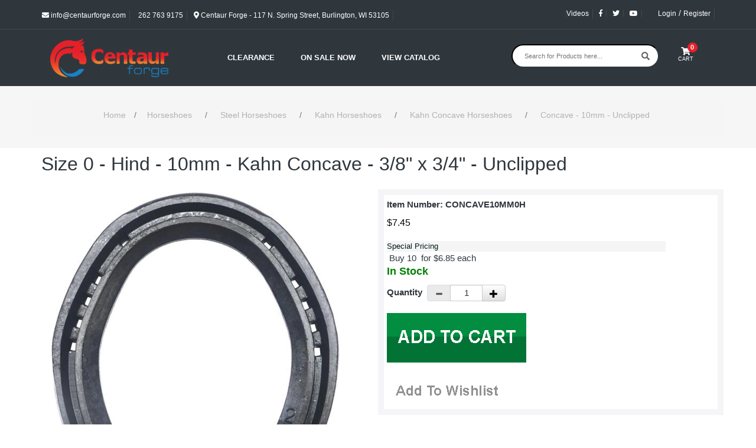

--- FILE ---
content_type: text/html
request_url: https://www.centaurforge.com/Size-0-Hind-10mm-Kahn-Concave-3_8-x-3_4-Unclipped/productinfo/CONCAVE10MM0H/
body_size: 12752
content:


<!DOCTYPE HTML PUBLIC "-//W3C//DTD HTML 4.01 Transitional//EN" "http://www.w3.org/TR/html4/loose.dtd">


<html>
<head>
<title>Size 0 - Hind - 10mm - Kahn Concave - 3/8" x 3/4" - Unclipped</title>
<meta NAME="KEYWORDS" CONTENT="">
<meta NAME="description" CONTENT="Kahn Concave 10mm Hind Unclipped shoes 

Designed for many of sport, riding and statiion horses, Hind unclipped 
Punched center stock for a full fit and a strong nail, best nail pitch 
Full dimension checked heel for modification and fit versatility 
Left and right pattern hinds with offset and safed medial heel 
Available in progressive section through size 000 - 4 from 3/8x3/4 to 3/8x7/8 
Recommended Nail: E Head, KX & Kahncave. 
">
<meta http-equiv="Content-Type" content="text/html; charset=iso-8859-1">
<meta property="og:image" content="https://www.centaurforge.com/images/KAHNCONCAVEHIND_515.jpg" />
<meta name="viewport" content="width=device-width, initial-scale=1">
<link rel="canonical" href="https://www.centaurforge.com/Size-0-Hind-10mm-Kahn-Concave-3_8-x-3_4-Unclipped/productinfo/CONCAVE10MM0H/">


	<base href="https://www.centaurforge.com/">

<script type="text/javascript" src="https://ajax.googleapis.com/ajax/libs/jquery/3.2.1/jquery.min.js"></script>
<script src="js/moment-js.js"></script>
<script src="js/ecommerce-events.js"></script>
<script src="https://maxcdn.bootstrapcdn.com/bootstrap/3.3.7/js/bootstrap.min.js" integrity="sha384-Tc5IQib027qvyjSMfHjOMaLkfuWVxZxUPnCJA7l2mCWNIpG9mGCD8wGNIcPD7Txa" crossorigin="anonymous"></script>
<script type="text/javascript" src="https://cdnjs.cloudflare.com/ajax/libs/bootstrap-datepicker/1.8.0/js/bootstrap-datepicker.min.js"></script>
<link rel="stylesheet" href="https://maxcdn.bootstrapcdn.com/bootstrap/3.3.7/css/bootstrap.min.css" integrity="sha384-BVYiiSIFeK1dGmJRAkycuHAHRg32OmUcww7on3RYdg4Va+PmSTsz/K68vbdEjh4u" crossorigin="anonymous">
<link rel="stylesheet" href="https://maxcdn.bootstrapcdn.com/bootstrap/3.3.7/css/bootstrap-theme.min.css" integrity="sha384-rHyoN1iRsVXV4nD0JutlnGaslCJuC7uwjduW9SVrLvRYooPp2bWYgmgJQIXwl/Sp" crossorigin="anonymous">
<link rel="stylesheet" href="https://cdnjs.cloudflare.com/ajax/libs/bootstrap-datepicker/1.8.0/css/bootstrap-datepicker.min.css">
<link rel="stylesheet" href="text/topnav.css?v=1.0" type="text/css">
<link rel="stylesheet" href="text/storestyle.css?v=1.0" type="text/css">
<link rel="stylesheet" href="text/footernav.css?v=1.0" type="text/css">
<link rel="stylesheet" href="text/design.css?v=1.02" type="text/css">
<link rel="stylesheet" href="text/sidenav.css?v=1.0" type="text/css">
<link rel="stylesheet" href="css/spacing.css" type="text/css">
<link rel="stylesheet" href="https://use.fontawesome.com/releases/v5.0.10/css/all.css" integrity="sha384-+d0P83n9kaQMCwj8F4RJB66tzIwOKmrdb46+porD/OvrJ+37WqIM7UoBtwHO6Nlg" crossorigin="anonymous">
<!--<link href="https://fonts.googleapis.com/css?family=Merriweather+Sans" rel="stylesheet">-->
<link href="https://fonts.googleapis.com/css?family=Merriweather+Sans:300,400,700" rel="stylesheet">
<link href="https://fonts.googleapis.com/css2?family=Barlow:wght@300;400;500;600;700;800;900&display=swap" rel="stylesheet">


<!-- Google Tag Manager -->
<script>(function(w,d,s,l,i){w[l]=w[l]||[];w[l].push({'gtm.start':
    new Date().getTime(),event:'gtm.js'});var f=d.getElementsByTagName(s)[0],
    j=d.createElement(s),dl=l!='dataLayer'?'&l='+l:'';j.async=true;j.src=
    'https://www.googletagmanager.com/gtm.js?id='+i+dl;f.parentNode.insertBefore(j,f);
    })(window,document,'script','dataLayer','GTM-P6F9VPM');</script>
<!-- End Google Tag Manager -->

<script>
    // window.onload = function() {

    //     let price = document.querySelector('.ProductPrice .SalePrice');
    //     const productPriceElement = document.querySelector('.ProductPrice');
    //     const salePriceElement = productPriceElement ? productPriceElement.querySelector('.SalePrice') : "";
    //     let discount;
    //     if (price) {
    //         price = price.innerText.replace(/[^0-9.]/g, '');
    //     } else {
    //         price = document.querySelector('.ProductPrice') ? document.querySelector('.ProductPrice').innerText.replace(/[^0-9.]/g, '') : "";
    //     }

    //     const item_id = document.querySelector('.sku') ? document.querySelector('.sku').innerText : "";

    //     if (salePriceElement) {
            
    //         const regularPrice = productPriceElement.querySelector('s').innerText.replace(/\$|,/g, '');
        
    //         discount = ((regularPrice - price) / regularPrice * 100).toFixed(2) + '%';
    //         } else {
    //         discount = '';
    //     }

    //     dataLayer.push({ ecommerce: null });  // Clear the previous ecommerce object.
    //     if (price) {
    //         dataLayer.push({
    //             event: "view_item",
    //             ecommerce: {
    //                 currency: "USD",
    //                 value: price,
    //                 items: [
    //                     {
    //                     item_id: item_id,
    //                     item_name: document.querySelector('.col-lg-12 h1').innerText,
    //                     affiliation: "",
    //                     coupon: "",
    //                     discount: discount,
    //                     index: 0,
    //                     item_brand: "Centaur Forge",
    //                     item_category: document.querySelector('.breadcrumb a:nth-child(2)').innerText,
    //                     item_list_id: "",
    //                     item_list_name: "",
    //                     item_variant: "",
    //                     location_id: "",
    //                     price: price,
    //                     quantity: 1
    //                     }
    //                 ]
    //             }
    //         });
    //     }
    // }
</script>
<script type="text/javascript" language="JavaScript" src="calender_old.js"></script>
<script type="text/javascript" language="JavaScript" src="prodinfo.js"></script>
<script type="text/javascript" language="javascript">
function RedirectToAddADDress (lvalue,stockid,dropdownnum,needurlrewrite,rewritedesc){
     var new_url="" ;
     var addparam ="" ;
     for( var i = 1 ; i <= dropdownnum ; i++){
      var attribtype = "slopttype"+i ;
      attribtype = "document.getElementById('"+attribtype+"').value" ;
      attribtypeval = eval(attribtype)
      if (attribtypeval=="D"){
        var Prodattribname = "Attrib"+i ;
        var Prodattribevalname = "document.getElementById('"+Prodattribname+"').selectedIndex" ;
        selIndex= eval(Prodattribevalname) ;
        Prodattribevalname = "document.getElementById('"+Prodattribname+"').options["+selIndex+"].value" ;
        var selIndexvalue = eval(Prodattribevalname) 
      }//if (attribtypeval=="D")
      if (attribtypeval=="R"){
        var radioName = "Attrib" + i;
        var rads = document.getElementsByName(radioName);
        for (var rad = 0; rad <= rads.length - 1; rad++) {
          if (rads[rad].checked) {
              selIndexvalue = rads[rad].value;
          }
        }
        /* attribradio = eval("document.prodinfoform.Attrib" + i + ".length");  
        j = attribradio
        for (k=0; k<j; k++){
        radiochecked = eval("document.prodinfoform.Attrib"+i+"["+k+"].checked") ;
        if (radiochecked){
        selIndexvalue = eval("document.prodinfoform.Attrib"+i+"["+k+"].value") ;               
        }
        } */
      } //if (attribtypeval=="R")
      if (i==1){
        addparam = selIndexvalue
        }
        else{
        addparam = addparam + "|"+selIndexvalue
        }
     }
    if (needurlrewrite==1){
		new_url = "https://www.centaurforge.com/"+ rewritedesc + "/productinfo/" + stockid  + "/" + addparam + "/"
		}
	else{	
	    new_url = "prodinfo.asp?number="+stockid+"&opt="+addparam
		}
    window.location=new_url;
}
function GoToAddADDress (page)
   {
	var new_url = 'https://www.centaurforge.com/'+page
   //if (  (new_url != "")  &&  (new_url != null)  )
    window.location=new_url;
	//alert(new_url)
   }
</script>

<!-- <script src="js/jquery-1.6.js" type="text/javascript"></script> -->
<script src="js/jquery.jqzoom-core.js" type="text/javascript"></script>
<link rel="stylesheet" href="css/jquery.jqzoom.css" type="text/css">
<style type="text/css">

.clearfix:after{clear:both;content:".";display:block;font-size:0;height:0;line-height:0;visibility:hidden;}
.clearfix{display:block;zoom:1;}
ul#thumblist{display:block;margin-left:10px;}
ul#thumblist li{float:left;margin-right:12px;margin-bottom:12px;list-style:none;}
ul#thumblist li a{display:block;border:1px solid #CCC;}
ul#thumblist li a.zoomThumbActive{border:1px solid #CCC;}

.jqzoom{
	text-decoration:none;
	text-align:center;	
}
</style>

<script type="text/javascript">
    
$(document).ready(function() {
        
	$('.jqzoom').jqzoom({
            zoomType: 'standard',
            lens:true,
            preloadImages: false,
            alwaysOn:false,
            title:false,
            zoomWidth:450,
            zoomHeight:450            
        });
	
});
 

</script>

<script type="text/javascript" src="highslide/highslide-with-gallery.js"></script>
<script type="text/javascript">
hs.graphicsDir = 'https://www.centaurforge.com//highslide/graphics/';
hs.align = 'center';
hs.transitions = ['expand', 'crossfade'];
hs.outlineType = 'glossy-dark';
hs.wrapperClassName = 'dark';
hs.fadeInOut = true;
//hs.dimmingOpacity = 0.75;

// Add the controlbar
if (hs.addSlideshow) hs.addSlideshow({
	//slideshowGroup: 'group1',
	interval: 5000,
	repeat: false,
	useControls: true,
	fixedControls: 'fit',
	overlayOptions: {
		opacity: .6,
		position: 'bottom center',
		hideOnMouseOut: true
	}
});

</script>

<link rel="stylesheet" type="text/css" href="highslide/highslide.css" />

</head>
<Body 
bgcolor ="#f9f2ec"
style="margin-top: 0; margin-bottom: 0; margin-left: 0; margin-right: 0"
>
<!-- Google Tag Manager (noscript) -->
<noscript><iframe src="https://www.googletagmanager.com/ns.html?id=GTM-P6F9VPM" height="0" width="0" style="display:none;visibility:hidden"></iframe></noscript>
<!-- End Google Tag Manager (noscript) -->



<div class=" container-bgd ">
    <div class="topnav1bgcolor ">
        <div class="header-top-main-box initial-top-height">
            <div class="container" style="/*padding-left: 30px;*/">
            <div class="row">
            <div class="col-xs-6 col-sm-5 col-md-5 col-lg-7 hide-phone">
            <ul class="list-inline top-contact">
                <li class="hide-sm hide-xs  topnav-greyborder">
                <a href="mailto:info@centaurforge.com" class="topnav1"><em class="fas fa-envelope pr-1 topnav1"></em> info@centaurforge.com</a>
                </li>
                <li class=" topnav-greyborder">
                <a href="tel:2627639175" class="topnav1"><em class="fas fa-phone-alt pr-1"></em> 262 763 9175</a>
                </li>
                <li class="hide-sm mobile-view-none hidden-xs hidden-sm">
                <a href="https://goo.gl/maps/wPvkbN6SiRfxXALG7" class="topnav1"target="black"><em class="fas fa-map-marker-alt pr-1"></em> Centaur Forge - 117 N. Spring Street, Burlington, WI 53105</a>
                </li>
            </ul>
            </div>
            <div class="col-sm-7 col-md-7 col-lg-5 col-xs-6 text-right">
            <ul class="list-inline float-right top-links">
                <li class="hide-sm /*pl45*/" id="videos"><a href="/videos.asp" target="_self" class="topnav1" style="border-left: 1px solid #41484e;">Videos</a></li>
                <li class="hide-sm">
                <a href="https://www.facebook.com/centaurforge/" target="_blank" class="topnav1"><em class="fab fa-facebook-f"></em></a>
                </li>
                <li class="hide-sm">
                <a href="https://twitter.com/centaurforge" target="_blank" class="topnav1"><em class="fab fa-twitter"></em></a>
                </li>
                <li class="hide-sm">
                <a href="https://www.youtube.com/channel/UCS-j63OJTMIpnBU3qz1ILFQ" target="_blank" class="topnav1"><em class="fab fa-youtube"></em></a>
                </li>
                <li>
                <div id="google_translate_element">
                    <div class="skiptranslate goog-te-gadget" dir="ltr" >
                        <div id=":0.targetLanguage">
						<script type="text/javascript">

							function googleTranslateElementInit() {
								new google.translate.TranslateElement({ pageLanguage: 'en', includedLanguages: 'de,es,fr,pt', layout: google.translate.TranslateElement.InlineLayout.SIMPLE }, 'google_translate_element');
							}
						</script>
						<script type="text/javascript" src="//translate.google.com/translate_a/element.js?cb=googleTranslateElementInit"></script>

						</div></div>
                </li>
            
				
				<li class="signup"><a class="LoginLink topnav1" href="/Login.asp">Login</a> / <a class="SingupLink topnav1" href="/firsttimeregister.asp">Register</a></li>
						
				<input type="hidden" value="0" id="itemCountN">
				<script>
				$(document).ready(function () {
					if($('.header-top-main-box .signedIn').text().indexOf(' ') >= 0){
						$('#videos').removeClass("pl45");
					}
				});
				</script>
            </ul>
            </div>
            </div>
            </div>
            </div>
        </div>
    </div>

    <div id="topnav" class="topnav2bgcolor topNavMobileHeight" >
        <div class="pl30 ptbicn visible-xs visible-sm col-sm-8 col-xs-8">   
            <a href="https://www.centaurforge.com/">
                <img class="img-fluid" style="width:150px" alt="Blacksmith Forge Supplies & Farrier Tools - Centaur Forge" src="images/CentaurForge-logo.png">    
               </a>  
        </div>
		<div class="visible-xs visible-sm col-sm-3 col-xs-4 pr20 pt15">
            <div class="new-side-nav-bar " style="float: right">
                <!-- <span class="d-inline"><i class="glyphicon glyphicon-menu-hamburger" id="new-side-nav-hamburger" style="color: white; font-size: 29px; top: 10px; right: 5px;"></i></span> -->
                <button  id="new-side-nav-hamburger" class="d-inline " style="background-color: transparent;border:none;">
                    <img id="hamburgerOpenIcon" class="img-fluid" src="/images/HamburgerMenu.png" width="35px" style="border:none; color:white;top: 10px; right: 5px;"></img>
                    <img id="hamburgerCloseIcon" class="img-fluid hidden" src="/images/menu_close.png" width="35px" style="border:none; color: white;  top: 10px; right: 5px;"></img>
                </span>

            </div>
            <div class="new-side-nav-bar new-side-nav-button pt17 pr20">
                <a href="/basket.asp" class="cart-btn " style="color: #fff;">
                    <em class="fas fa-shopping-cart "></em>
                    <span class="itemcount cart-notify itemCountN">0 </span>
                
                </a>
        </div> 
            <div class="col-lg-3 col-md-3 col-sm-3 col-xs-3">   
             
            </div>
        </div>
        <div class="container hidden-xs hidden-sm pb15 pt15">
            
                <div class="col-lg-3 col-md-3 col-sm-3 col-xs-3">   
                    <a href="https://www.centaurforge.com/">
                        <img class="img-fluid" style="width:200px" alt="Blacksmith Forge Supplies & Farrier Tools - Centaur Forge" src="images/CentaurForge-logo.png">    
                       </a>  
                </div>
                <div class="col-lg-9 col-md-9 col-sm-9 col-xs-9 menu-col-center pt15">
                    <div class="col-lg-7 col-md-7 col-sm-7 col-xs-7 mt-3">
                        <ul class="topnavmenu">
                            <li class="productsLink">
                                <!--  -->
                                <div class="dropdown">
                                    <a id="dLabel" role="button" data-toggle="dropdown" class="topnav2" href="#" title="Shop" style="text-transform: uppercase;">Clearance</a>
                                    <ul class="dropdown-menu dropmenu menu-dropdowns pt10 ph0 pb10" role="menu" aria-labelledby="dropdownMenu">
                                         
											<li style="width:100%;line-height: 34px;"><a title="Miscellaneous" class="topnav2" href="https://www.centaurforge.com/Miscellaneous/products/582/">Miscellaneous</a></li>
										
    
                                        
                                      
                                    </ul>
                                  </div>
                            </li>
                                
                            <li class="pl40">
                                <a class="topnav2" href="On-Sale-Now/products/366/" title="On Sale Now" alt="On Sale Now" style="text-transform: uppercase;">On Sale Now</a>
                            </li>
                            <li class="pl40">
                                <a class="topnav2" href="images/webcatalog.pdf" title="View Catalog" alt="View Catalog" style="text-transform: uppercase;">View Catalog</a>
                            </li>
                            
                        
                        </ul>
                    </div>
                    <form  method="POST" class="col-md-4 col-xs-hidden" style="margin-top: -15px;float: inherit !important;" id="searchprodform" action="searchprods.asp">
                        <div class="input-group">
                            <input name="ProductSearchBy" value="2" type="hidden">
                            <input class="searchbox" type="text" autocomplete="off"  size="18" maxlength="256" name="txtsearch" placeholder="Search for Products here..."  onfocus="if (this.value=='Search for Products here...') this.value='';" onblur="if (this.value=='') this.value='Search for Products here...'">
                            <span class="input-group-btn">
                                <input type="image" class=" search-btn" src="/images/icon_find.gif" style="border-width:0px; margin-left: -30px"></input>
                            </span>
                        </div>
                    </form>
                        
                        <div class="col-lg-1 col-md-1 col-sm-1 col-xs-1 text-center" style="margin-top: -10px;">
                            <a href="/basket.asp" class=" cart-btn " style="color: #fff;">
                                <em class="fas fa-shopping-cart "></em>
                                <span class="itemcount cart-notify itemCountN">0</span><span class="btn-text fs9">CART</span>
                            
                            </a>
                    </div> 
            </div>
          
        </div>
    </div>

    <!-- Mobile Menu -->

    <!-- <div id="side_nav1" class="nav-menu-height-adjust visible-xs visible-sm"></div> -->
    <div id="side_nav2" class="new-side-nav-menu black" style="overflow: scroll;height: 100%;display:none;">
        <form  method="POST" style="padding-top:10px;" class="col-sm-12 col-xs-12 visible-xs visible-sm"  id="searchprodform" action="searchprods.asp">
            <div class="input-group mb10 pl10">
                <input name="ProductSearchBy" value="2" type="hidden">
                <input class="plaintext form-control mobileText" type="text" autocomplete="off"  size="18" maxlength="256" name="txtsearch" placeholder="Search store here..."  onfocus="if (this.value=='Product Search') this.value='';" onblur="if (this.value=='') this.value='Product Search'">
                <span class="input-group-btn">
                    <button class="btn searchButtonStyling2">
                        <i class="glyphicon glyphicon-search btn-go searchIconStyle"></i>
                    </button>
                </span>
            </div>
        </form>
        <ul class="nav-menu-m topnavmenu padded" style="overflow-y: scroll;">
        
			<li><a title="On Sale Now" class="topnav2" alt="On Sale Now" href="On-Sale-Now/products/366/">On Sale Now</a></li>
			<li style="border-bottom:1px solid #555555;"><a class="topnav2" href="CLEARANCE/departments/303/" title="View Catalog" alt="View Catalog">Clearance</a></li>
            <li class="dropdown-m">
                <a href="https://www.centaurforge.com/departments.asp" title="Shop" class="topnav2 level-1">Shop<i class="glyphicon glyphicon-chevron-right" style="font-size:small;float:right;"></i></a>
                <ul class="dropdown-menu-m">
                        

                    <li>
                        <a href="https://www.centaurforge.com/New-Products/products/367/" style="font-size:12px;font-weight:bold;text-transform:uppercase;text-decoration:none;color:#E8E1C0;">New Products</a>
                    </li>
                    

                    <li>
                        <a href="https://www.centaurforge.com/Horse-Owners/products/709/" style="font-size:12px;font-weight:bold;text-transform:uppercase;text-decoration:none;color:#E8E1C0;">Horse Owners</a>
                    </li>
                    

                    <li>
                        <a href="https://www.centaurforge.com/Craft-Products/departments/583/" style="font-size:12px;font-weight:bold;text-transform:uppercase;text-decoration:none;color:#E8E1C0;">Craft Products</a>
                    </li>
                    

                    <li>
                        <a href="https://www.centaurforge.com/Anvils/departments/141/" style="font-size:12px;font-weight:bold;text-transform:uppercase;text-decoration:none;color:#E8E1C0;">Anvils</a>
                    </li>
                    

                    <li>
                        <a href="https://www.centaurforge.com/Anvil-Accessories/departments/134/" style="font-size:12px;font-weight:bold;text-transform:uppercase;text-decoration:none;color:#E8E1C0;">Anvil Accessories</a>
                    </li>
                    

                    <li>
                        <a href="https://www.centaurforge.com/Blacksmith-Coal-and-Coke/products/277/" style="font-size:12px;font-weight:bold;text-transform:uppercase;text-decoration:none;color:#E8E1C0;">Blacksmith Coal and Coke</a>
                    </li>
                    

                    <li>
                        <a href="https://www.centaurforge.com/Blacksmith-Tools-and-Supplies/departments/82/" style="font-size:12px;font-weight:bold;text-transform:uppercase;text-decoration:none;color:#E8E1C0;">Blacksmith Tools and Supplies</a>
                    </li>
                    

                    <li>
                        <a href="https://www.centaurforge.com/Books-DVDs/departments/280/" style="font-size:12px;font-weight:bold;text-transform:uppercase;text-decoration:none;color:#E8E1C0;">Books & DVD's</a>
                    </li>
                    

                    <li>
                        <a href="https://www.centaurforge.com/Farrier-Tools/departments/481/" style="font-size:12px;font-weight:bold;text-transform:uppercase;text-decoration:none;color:#E8E1C0;">Farrier Tools</a>
                    </li>
                    

                    <li>
                        <a href="https://www.centaurforge.com/Farrier-Blacksmith-Protective-Gear/departments/130/" style="font-size:12px;font-weight:bold;text-transform:uppercase;text-decoration:none;color:#E8E1C0;">Farrier & Blacksmith Protective Gear</a>
                    </li>
                    

                    <li>
                        <a href="https://www.centaurforge.com/Forges/departments/660/" style="font-size:12px;font-weight:bold;text-transform:uppercase;text-decoration:none;color:#E8E1C0;">Forges</a>
                    </li>
                    

                    <li>
                        <a href="https://www.centaurforge.com/Forge-Accessories/departments/161/" style="font-size:12px;font-weight:bold;text-transform:uppercase;text-decoration:none;color:#E8E1C0;">Forge Accessories</a>
                    </li>
                    

                    <li>
                        <a href="https://www.centaurforge.com/Gas-Forge-Accessories/departments/152/" style="font-size:12px;font-weight:bold;text-transform:uppercase;text-decoration:none;color:#E8E1C0;">Gas Forge Accessories</a>
                    </li>
                    

                    <li>
                        <a href="https://www.centaurforge.com/Gift-Certificates/products/300/" style="font-size:12px;font-weight:bold;text-transform:uppercase;text-decoration:none;color:#E8E1C0;">Gift Certificates</a>
                    </li>
                    

                    <li>
                        <a href="https://www.centaurforge.com/Hammers/departments/106/" style="font-size:12px;font-weight:bold;text-transform:uppercase;text-decoration:none;color:#E8E1C0;">Hammers</a>
                    </li>
                    

                    <li>
                        <a href="https://www.centaurforge.com/Horse-Hoof-Care-Health/departments/606/" style="font-size:12px;font-weight:bold;text-transform:uppercase;text-decoration:none;color:#E8E1C0;">Horse Hoof Care & Health</a>
                    </li>
                    

                    <li>
                        <a href="https://www.centaurforge.com/Horseshoes/departments/32/" style="font-size:12px;font-weight:bold;text-transform:uppercase;text-decoration:none;color:#E8E1C0;">Horseshoes</a>
                    </li>
                    

                    <li>
                        <a href="https://www.centaurforge.com/Horseshoe-Nails/departments/33/" style="font-size:12px;font-weight:bold;text-transform:uppercase;text-decoration:none;color:#E8E1C0;">Horseshoe Nails</a>
                    </li>
                    

                    <li>
                        <a href="https://www.centaurforge.com/Horseshoe-Pads/departments/48/" style="font-size:12px;font-weight:bold;text-transform:uppercase;text-decoration:none;color:#E8E1C0;">Horseshoe Pads</a>
                    </li>
                    

                    <li>
                        <a href="https://www.centaurforge.com/Horseshoe-Studs/departments/41/" style="font-size:12px;font-weight:bold;text-transform:uppercase;text-decoration:none;color:#E8E1C0;">Horseshoe Studs</a>
                    </li>
                    

                    <li>
                        <a href="https://www.centaurforge.com/Knife-Making-Supplies/departments/626/" style="font-size:12px;font-weight:bold;text-transform:uppercase;text-decoration:none;color:#E8E1C0;">Knife Making Supplies</a>
                    </li>
                    

                    <li>
                        <a href="https://www.centaurforge.com/Metal-Art-Materials-Projects/products/640/" style="font-size:12px;font-weight:bold;text-transform:uppercase;text-decoration:none;color:#E8E1C0;">Metal Art Materials & Projects</a>
                    </li>
                    

                    <li>
                        <a href="https://www.centaurforge.com/Metal-Finishes/products/371/" style="font-size:12px;font-weight:bold;text-transform:uppercase;text-decoration:none;color:#E8E1C0;">Metal Finishes</a>
                    </li>
                    

                    <li>
                        <a href="https://www.centaurforge.com/Miscellaneous-Tools/departments/482/" style="font-size:12px;font-weight:bold;text-transform:uppercase;text-decoration:none;color:#E8E1C0;">Miscellaneous Tools</a>
                    </li>
                    

                    <li>
                        <a href="https://www.centaurforge.com/Rasps-Rasp-Handles/departments/375/" style="font-size:12px;font-weight:bold;text-transform:uppercase;text-decoration:none;color:#E8E1C0;">Rasps & Rasp Handles</a>
                    </li>
                    

                    <li>
                        <a href="https://www.centaurforge.com/Rivets/departments/224/" style="font-size:12px;font-weight:bold;text-transform:uppercase;text-decoration:none;color:#E8E1C0;">Rivets</a>
                    </li>
                    

                    <li>
                        <a href="https://www.centaurforge.com/Tongs-Forge-Tongs/departments/102/" style="font-size:12px;font-weight:bold;text-transform:uppercase;text-decoration:none;color:#E8E1C0;">Tongs & Forge Tongs</a>
                    </li>
                    

                    <li>
                        <a href="https://www.centaurforge.com/Vises/products/139/" style="font-size:12px;font-weight:bold;text-transform:uppercase;text-decoration:none;color:#E8E1C0;">Vises</a>
                    </li>
                    

                    <li>
                        <a href="https://www.centaurforge.com/Welding-Compounds/products/218/" style="font-size:12px;font-weight:bold;text-transform:uppercase;text-decoration:none;color:#E8E1C0;">Welding Compounds</a>
                    </li>
                    
                </ul>
            </li>
            
            <!-- <li><a href="https://www.centaurforge.com/Aboutus.asp" title="About Us" class="topnav2">About Us</a></li> -->
            
            <!-- <li><a href="https://www.centaurforge.com/sitemap.asp" title="View Cart" class="topnav2">Site Map</a></li>-->
            
            
                <li><a href="https://www.centaurforge.com/login.asp" title="Login" class="topnav2">Account Login</a></li>
            
            <!-- <li>
                <a href="https://www.centaurforge.com/help.asp" title="Videos" class="topnav2">Videos</a>
            </li> -->
            
            <!--<li><a href="https://www.centaurforge.com/Quick_order.asp"  title="Quick Order" class="topnav2">Quick Order</a></li>-->
            <!--<li><a href="https://www.centaurforge.com/wishlist.asp"  title="Wish List" class="topnav2">Wish List</a></li>-->
            <!-- <li><a href="https://www.centaurforge.com/Shipping.asp"  title="Shipping" class="topnav2">Shipping</a></li>
            
            <li><a href="https://www.centaurforge.com/privacy.asp"  title="Privacy Policy" class="topnav2">Privacy Policy</a></li>
            -->
            
            <!-- <li>
                <a href="https://www.centaurforge.com/contactus.asp"  title="Contact Us" class="topnav2">Contact Us</a>
            </li> -->
            
            <!-- <li><a href="https://www.centaurforge.com/testimonials.asp"  title="Testimonials" class="topnav2">Testimonials</a></li>-->
            
        </ul>
    </div>

</div>

<script type="text/javascript">

    var check = false;

    $(function(){
        $('.productsLink').hover(function() {
            $(this).find('.dropdown').addClass('open');
        },
        function() {
            $(this).find('.dropdown').removeClass('open');
        });
    });

    $(function(){
        $('.dropdown').hover(function() {
            $(this).find('.dropdown').addClass('open');
        },
        function() {
            $(this).find('.dropdown').removeClass('open');
        });
    });
    

    $("#search").on("blur", function (event) {
        if ($(this).val() == "") {
            $(this).val("Product search");
        }
    })
    $("#search").on("click", function (event) {
        if ($(this).val() == "Product search") {
            $(this).val("");
        }
    })
    $("#search").val("Product search");

    // Mobile menu JS

    $('#new-side-nav-hamburger').on('click', function() {
        $('#hamburgerCloseIcon').toggleClass('hidden');
        $('#hamburgerOpenIcon').toggleClass('hidden');
        if ($("body").hasClass('side-margin-in')) {
            $("body").addClass('side-margin-out');
            $("body").removeClass('side-margin-in');
            
            setTimeout(function(){
                $('#side_nav2').hide();
            }, 280);
        } else {
            $('#side_nav2').show();
            // $('#new-side-nav-hamburger').removeClass('glyphicon-menu-hamburger');
            // $('#new-side-nav-hamburger').addClass('glyphicon-remove');
            setTimeout(function(){
                $("body").addClass('side-margin-in');
                $("body").removeClass('side-margin-out');
            },100);
        }
    });
	
    $('.dropdown-m .level-1').click(function(e){
        e.preventDefault();

        if($(this).parent().children('ul').hasClass('open'))
        {
            $(this).parent().children('ul').removeClass('open')
        }
        else
        {
            $(this).parent().children('ul').addClass('open')
        }
    });

    $('.dropdown-submenu-m .level-2').click(function(e){
        e.preventDefault();

        if($(this).parent().children('ul').hasClass('open'))
        {
            $(this).parent().children('ul').removeClass('open')
        }
        else
        {
            $(this).parent().children('ul').addClass('open')
        }
    });
   
    
</script>


<section id="page-title" class="page-title">
    <div class="container">
    <div class="row">
    <div class="col-12 col-sm-12 col-md-12">
    <h1></h1>
    </div>
    <div class="col-12 col-sm-12 col-md-12  breadcrumbrow breadcrumbStyle">
    <ol class="breadcrumb breadcrumbrow">
        <li class="active"><a href="https://www.centaurforge.com/" class="breadcrumb">Home</a>&#47;
		<a title="Horseshoes" class="breadcrumb" href="Horseshoes/departments/32/">Horseshoes</a>&nbsp;&nbsp;&#47;&nbsp;&nbsp;<a title="Steel Horseshoes" class="breadcrumb" href="Steel-Horseshoes/departments/1/">Steel Horseshoes</a>&nbsp;&nbsp;&#47;&nbsp;&nbsp;<a title="Kahn Horseshoes" class="breadcrumb" href="Kahn-Horseshoes/departments/680/">Kahn Horseshoes</a>&nbsp;&nbsp;&#47;&nbsp;&nbsp;<a title="Kahn Concave Horseshoes" class="breadcrumb" href="Kahn-Concave-Horseshoes/departments/681/">Kahn Concave Horseshoes</a>&nbsp;&nbsp;&#47;&nbsp;&nbsp;<a title="Concave - 10mm - Unclipped" class="breadcrumb" href="Concave-10mm-Unclipped/products/682/">Concave - 10mm - Unclipped</a></li>
    </ol>
    </div>
    </div>
    </div>
	</section>

<div class="container container-bgd bit-of-margin">
    



<div class="row">
	<div class="col-lg-12 pt10">
		<h1>Size 0 - Hind - 10mm - Kahn Concave - 3/8" x 3/4" - Unclipped</h1>
	</div>
</div>
<br />

<form enctype="application/x-www-form-urlencoded" method="post" name="prodinfoform" id="prodinfoform" onSubmit="return Process()" action="itemadd.asp">

	<div class="row">
		<div class="col-lg-6 col-md-6 col-sm-6 col-xs-12 text-center">
				        
				   <img class="img-responsive" SRC="images/KAHNCONCAVEHIND_515.jpg" alt="Size 0 - Hind - 10mm - Kahn Concave - 3/8" x 3/4" - Unclipped" title="Size 0 - Hind - 10mm - Kahn Concave - 3/8" x 3/4" - Unclipped" hspace="5" border="0" align="middle" class="ProdInfoImage">
				   
				  
				   
				   
		</div>
		<div class="col-lg-6 col-md-6 col-sm-6 col-xs-12 detail-border">
			<table>
				<tr>
					<td width="50%" valign="top" class="prodinfocell">
							<input type="hidden" name="addtocart" id="addtocart"><input type="hidden" name="addtowishlist" id="addtowishlist">
							<input type="hidden" name="additem" value="CONCAVE10MM0H">					
		
							<table width="100%" border="0"  cellpadding="8" cellspacing="0">					
								<tr><td class="THHeader" width="100%">
									<div class="innerprodcell tdRow1Color">
									<div width="100%" cellpadding="0" cellspacing="0" border="0" class="tdRow1Color">
									
									
										<tr><td class="plaintextbold pb10">Item Number:&nbsp;<span class="sku">CONCAVE10MM0H</span></td></tr>
									
										
									<tr><td class="ProductPrice">
										$7.45
									</td></tr>
									
										<!--  <tr><td class="smalltextblk" style="color:#999999;"><img src="images/RedSaleTag.gif" border="0" align="absmiddle"  /> </td></tr> -->  
									
										<tr><td valign="top"><br/>
		
										<table width="100%" border="0" cellspacing="1" cellpadding="1">
										<tr><td class="THHeader" colspan="3">Special Pricing</td></tr>
										
										<tr>
										<td class="tdRow1Color"><span class="plaintext">&nbsp;Buy&nbsp;10&nbsp;&nbsp;for&nbsp;$6.85&nbsp;each</span></td>
										</tr>
										
									
										</table>
										</td>
										</tr>
										
										
										<tr><td class="plaintextbold InStock">In Stock</td></tr>
										
										<tr><td class="plaintext"></td></tr>
										
									
									<tr style="display:none"><td>
									
										<input type="hidden" name="maxoption" id="MaxAttriboption" value="0">
										<input type="hidden" name="maxNONSkuOption" id="maxNONSkuOption" value="0">
									
									
									</td></tr>
									
									
									
									
										<tr>
											<td class="plaintextbold pb10 pt10" valign="bottom">
											<!-- <input type="text" autocomplete="off"  class="plaintext" name="txtquanto" value="1" size="4" MAXLENGTH="5" align="middle"> 
												<input type="hidden" class="plaintext" name="is_giftcert" value="0">-->
												<div class="form-inline pull-left prodInfo-quantity">
														<div class="form-group">
															<span class="size-color-label">Quantity&nbsp;</span>
															<input type="hidden" class="plaintext" name="is_giftcert" value="0">
															<div class="input-group" style="width:60%">
																<span class="input-group-btn">
																	<button id="decQ" type="button" class="btn btn-default btn-number" disabled="disabled" data-type="minus" data-field="quant[1]">
																		<span class="glyphicon glyphicon-minus" style="color:black"></span>
																	</button>
																</span>
																<input id="quantity" class="quantityBar form-control input-number plaintext" type="text" autocomplete="off"  name="txtquanto" value="1" size="4" MAXLENGTH="5" align="middle">
																<span class="input-group-btn">
																	<button id="incQ" type="button" class="btn btn-default btn-number" data-type="plus" data-field="quant[1]">
																		<span class="glyphicon glyphicon-plus" style="color:black"></span>
																	</button>
																</span>
															</div>
														</div>
													</div>
											</td>
									</tr>
										
									<tr><td><img alt="" src="images/clear.gif" width="1" height="10" border="0"></td></tr>
									
									<tr><td>
									
										<input type="image" value="cart" onClick="displaythis(this)" src="images/btn-addtocart.gif" style="border:0;" align="middle">							
														
										<br><br>
										<input type="image" value="wishlist" onClick="displaythis(this)" src="images/btn_Add_Wishlist.gif" style="border:0;"> 
									
									
									</td></tr>
									
									</table>
									</div>
								</td>
							</tr>
							</form>

							



							</table>																																			
						</td>
				</tr>
			</table>

		</div>
	</div>


	<br>
	<div class="row">
		<div class="col-lg-12">
			<div class="TopNavRow2Text THHeader p10">
				Detailed Description
			</div>
		</div>
	</div>
	</br>
	<div class="row">
		<div class="col-lg-12">
			<div class="plaintext proddesc">
				<STRONG>Kahn Concave 10mm&nbsp;Hind Unclipped shoes</STRONG> 
<UL>
<LI>Designed for many of sport, riding and statiion horses, Front unclipped </LI>
<LI>Punched center stock for a full fit and a strong nail, best nail pitch </LI>
<LI>Full dimension checked heel for modification and fit versatility </LI>
<LI>Left and right pattern hinds with offset and safed medial heel </LI>
<LI>Available in progressive section through size 000 - 4 from 3/8"x3/4" to 3/8"x7/8" </LI>
<LI><STRONG>Suggested&nbsp;Nail</STRONG>: E Head, KX, Kahncave</LI></UL>

			</div>
		</div>
	</div>
	</br>
	
<br /><br />
</div>
</div> <!-- Closes container  -->

<div id="footer" class="footerbgcolor">

<div class="container" style="margin-bottom:-1px;">
    <div class="row pt30">
        <div class="col-xs-12 col-sm-6 col-lg-3">
            <div class="row pb10">
				<div class="col-xs-12 ">
					<h3 class="footer-title-text">Get in touch with us</h3>
				</div>
				<br>
				<br>
                <div class="col-xs-12 pt15 row footertext">
					<div class=" col-xs-1">
						A: 
					</div>
					<div class="col-xs-10">
						<a class="footerlink" href="https://www.google.com/maps/place/Centaur+Forge/@42.6784589,-88.2706087,17z/data=!3m1!4b1!4m6!3m5!1s0x880584c16209992d:0xbbcacf67bfb4d873!8m2!3d42.6784589!4d-88.2706087!16s%2Fg%2F1tdw8mw8?entry=ttu" target="_blank">
							Centaur Forge - 117 N. Spring Street, Burlington, WI 53105
						 </a>
					</div>
				</div>
				<br>
				<br>
				<div class="col-xs-12 pt10 row footertext">
					<div class=" col-xs-1">
						P:
					</div>
					<div class="col-xs-10">
						<a href="tel:262-763-9175" class="footerlink">262-763-9175</a>
					</div>
					<div class=" col-xs-1">
						Fax:
					</div>
					<div class="col-xs-10">
						 262-763-8350
					</div>
				</div>
				<br>
				<br>
				<div class="col-xs-12 pt10 row footertext">
					<div class=" col-xs-1">
						E: 
					</div>
					<div class="col-xs-10">
						<a href="mailto:info@centaurforge.com" class="footerlink">info@centaurforge.com</a>
					</div>
				</div>
					
            </div>
        </div>
		<div class="col-xs-6  col-sm-6 col-lg-2">
            <div class="row pb10">
				<div class="col-xs-12 ">
					<h3 class="footer-title-text">MY ACCOUNT</h3>
				</div>
				<br>
				<br>
                <div class="col-xs-12 pt15 row footertext">
					<div class=" col-xs-2">
						&#x25CB;
					</div>
					<div class="col-xs-9 ">
						<span class="footer-li-item"><a class="footer-nav-link myAccount-text footer-links" href="/accountinfo.asp">My Account</a></span>
					</div>
				</div>
				<br>
				<br>
				<div class="col-xs-12 pt10 row footertext">
					<div class=" col-xs-2">
						&#x25CB;
					</div>
					<div class="col-xs-9 footer-li-item">
						<a class="footer-nav-link orderHistory-text footer-links" href="/statuslogin.asp">Order History</a>
					</div>
				</div>
				<br>
				<br>
				<div class="col-xs-12 pt10 row footertext">
					<div class=" col-xs-2">
						&#x25CB;
					</div>
					<div class="col-xs-9 footer-li-item">
						<a class="footer-nav-link shipping-text footer-links" href="/Terms.asp#shipping">Shipping</a>
					</div>
				</div>
					
            </div>
        </div>
	
		<div class="col-xs-6  col-sm-6 col-lg-3">
            <div class="row  pb10">
				<div class="col-xs-12 ">
					<h3 class="footer-title-text">INFORMATION</h3>
				</div>
                
				<br>
				<br>
				<div class="col-xs-12 pt10 row footertext">
					<div class=" col-xs-1">
						&#x25CB;
					</div>
					<div class="col-xs-9 footer-li-item">
						<a class="footer-nav-link privacy-text footer-links" href="/privacy.asp">Privacy Policy</a>
					</div>
				</div>
				<br>
				<br>
				<div class="col-xs-12 pt10 row footertext">
					<div class=" col-xs-1">
						&#x25CB;
					</div>
					<div class="col-xs-9 footer-li-item">
						<a class="footer-nav-link tc-text footer-links" href="/Terms.asp">Terms &amp; Conditions</a>
					</div>
				</div>
				<br>
				<br>
				<div class="col-xs-12 pt10 row footertext">
					<div class=" col-xs-1">
						&#x25CB;
					</div>
					<div class="col-xs-9 footer-li-item">
						<a class="footer-nav-link vc-text footer-links" href="images/webcatalog.pdf" title="View Catalog" alt="View Catalog">View Catalog</a>
					</div>
				</div>
            </div>
        </div>
		
		<div class="col-xs-6  col-sm-6 col-lg-2">
            <div class="row pb10">
				<div class="col-xs-12 ">
					<h3 class="footer-title-text">CUSTOMER SERVICE</h3>
				</div>
				<br>
				<br>
                <div class="col-xs-12 pt15 row footertext">
					<div class=" col-xs-1">
						&#x25CB;
					</div>
					<div class="col-xs-9  footer-li-item">
						<a class="footer-nav-link contact-text footer-links" href="/contactus.asp">Contact Us</a>
					</div>
				</div>
				<br>
				<br>
				<div class="col-xs-12 pt10 row footertext">
					<div class=" col-xs-1">
						&#x25CB;
					</div>
					<div class="col-xs-9 footer-li-item">
						<a class="footer-nav-link returns-text footer-links" href="/terms.asp#returns">Returns</a>
					</div>
				</div>
				<br>
				<br>
				<div class="col-xs-12 pt10 row footertext">
					<div class=" col-xs-1">
						&#x25CB;
					</div>
					<div class="col-xs-9 footer-li-item">
						<a class="footer-nav-link site-text footer-links" href="/sitemap.asp">Site Map</a>
					</div>
				</div>
					
            </div>
        </div>
		
		<div class="col-xs-6 col-sm-6 col-lg-2">
            <div class="row pb10">
				<div class="col-xs-12 ">
					<h3 class="footer-title-text">EXTRAS</h3>
				</div>
				<br>
				<br>
                <div class="col-xs-12 pt15 row footertext">
					<div class=" col-xs-2">
						&#x25CB;
					</div>
					<div class="col-xs-9 footer-li-item">
						<a class="footer-nav-link about-text footer-links" href="/aboutus.asp">About Us</a>
					</div>
				</div>
				<br>
				<br>
				<div class="col-xs-12 pt10 row footertext">
					<div class=" col-xs-2">
						&#x25CB;
					</div>
					<div class="col-xs-9 footer-li-item">
						<a class="footer-nav-link events-text footer-links" href="/Events.asp">Events</a>
					</div>
				</div>
				<br>
				<br>
				<div class="col-xs-12 pt10 row footertext">
					<div class=" col-xs-2">
						&#x25CB;
					</div>
					<div class="col-xs-9 footer-li-item">
						<a class="footer-nav-link videos-text footer-links" href="/videos.asp">Videos</a>
					</div>
				</div>
					
            </div>
        </div>
		
        <!-- <div class="col-xs-3 footertext">
            <h3>PRODUCTS</h3>
			
            <a href="https://www.centaurforge.com/New-Products/products/367/" class="footertext footerlink" title="New Products">New Products</a><br />
			
            <a href="https://www.centaurforge.com/Horse-Owners/products/709/" class="footertext footerlink" title="Horse Owners">Horse Owners</a><br />
			
            <a href="https://www.centaurforge.com/Craft-Products/departments/583/" class="footertext footerlink" title="Craft Products">Craft Products</a><br />
			
            <a href="https://www.centaurforge.com/Anvils/departments/141/" class="footertext footerlink" title="Anvils">Anvils</a><br />
			
            <a href="https://www.centaurforge.com/Anvil-Accessories/departments/134/" class="footertext footerlink" title="Anvil Accessories">Anvil Accessories</a><br />
			
            <a href="https://www.centaurforge.com/Blacksmith-Coal-and-Coke/products/277/" class="footertext footerlink" title="Blacksmith Coal and Coke">Blacksmith Coal and Coke</a><br />
			
            <a href="https://www.centaurforge.com/Blacksmith-Tools-and-Supplies/departments/82/" class="footertext footerlink" title="Blacksmith Tools and Supplies">Blacksmith Tools and Supplies</a><br />
			
            <a href="https://www.centaurforge.com/Books-DVDs/departments/280/" class="footertext footerlink" title="Books & DVD's">Books & DVD's</a><br />
			
            <a href="https://www.centaurforge.com/Farrier-Tools/departments/481/" class="footertext footerlink" title="Farrier Tools">Farrier Tools</a><br />
			
            <a href="https://www.centaurforge.com/Farrier-Blacksmith-Protective-Gear/departments/130/" class="footertext footerlink" title="Farrier & Blacksmith Protective Gear">Farrier & Blacksmith Protective Gear</a><br />
			
            <a href="https://www.centaurforge.com/Forges/departments/660/" class="footertext footerlink" title="Forges">Forges</a><br />
			
            <a href="https://www.centaurforge.com/Forge-Accessories/departments/161/" class="footertext footerlink" title="Forge Accessories">Forge Accessories</a><br />
			
            <a href="https://www.centaurforge.com/Gas-Forge-Accessories/departments/152/" class="footertext footerlink" title="Gas Forge Accessories">Gas Forge Accessories</a><br />
			
            <a href="https://www.centaurforge.com/Gift-Certificates/products/300/" class="footertext footerlink" title="Gift Certificates">Gift Certificates</a><br />
			
            <a href="https://www.centaurforge.com/Hammers/departments/106/" class="footertext footerlink" title="Hammers">Hammers</a><br />
			
            <a href="https://www.centaurforge.com/Horse-Hoof-Care-Health/departments/606/" class="footertext footerlink" title="Horse Hoof Care & Health">Horse Hoof Care & Health</a><br />
			
            <a href="https://www.centaurforge.com/Horseshoes/departments/32/" class="footertext footerlink" title="Horseshoes">Horseshoes</a><br />
			
            <a href="https://www.centaurforge.com/Horseshoe-Nails/departments/33/" class="footertext footerlink" title="Horseshoe Nails">Horseshoe Nails</a><br />
			
            <a href="https://www.centaurforge.com/Horseshoe-Pads/departments/48/" class="footertext footerlink" title="Horseshoe Pads">Horseshoe Pads</a><br />
			
            <a href="https://www.centaurforge.com/Horseshoe-Studs/departments/41/" class="footertext footerlink" title="Horseshoe Studs">Horseshoe Studs</a><br />
			
            <a href="https://www.centaurforge.com/Knife-Making-Supplies/departments/626/" class="footertext footerlink" title="Knife Making Supplies">Knife Making Supplies</a><br />
			
            <a href="https://www.centaurforge.com/Metal-Art-Materials-Projects/products/640/" class="footertext footerlink" title="Metal Art Materials & Projects">Metal Art Materials & Projects</a><br />
			
            <a href="https://www.centaurforge.com/Metal-Finishes/products/371/" class="footertext footerlink" title="Metal Finishes">Metal Finishes</a><br />
			
            <a href="https://www.centaurforge.com/Miscellaneous-Tools/departments/482/" class="footertext footerlink" title="Miscellaneous Tools">Miscellaneous Tools</a><br />
			
            <a href="https://www.centaurforge.com/Rasps-Rasp-Handles/departments/375/" class="footertext footerlink" title="Rasps & Rasp Handles">Rasps & Rasp Handles</a><br />
			
            <a href="https://www.centaurforge.com/Rivets/departments/224/" class="footertext footerlink" title="Rivets">Rivets</a><br />
			
            <a href="https://www.centaurforge.com/Tongs-Forge-Tongs/departments/102/" class="footertext footerlink" title="Tongs & Forge Tongs">Tongs & Forge Tongs</a><br />
			
            <a href="https://www.centaurforge.com/Vises/products/139/" class="footertext footerlink" title="Vises">Vises</a><br />
			
            <a href="https://www.centaurforge.com/Welding-Compounds/products/218/" class="footertext footerlink" title="Welding Compounds">Welding Compounds</a><br />
			
            <a href="https://www.centaurforge.com/quick_order.asp" class="footertext footerlink">Quick Order</a>
        </div> -->
        <!-- <div class="col-xs-5">
            <div class="row">
                <div class="col-xs-6">
                    <h3>COMPANY</h3>
					
					<a href="https://www.centaurforge.com/Aboutus.asp" class="footertext footerlink" title="About Us">About Us</a><br />
					
					<a href="https://www.centaurforge.com/Terms.asp" class="footertext footerlink" title="Terms & Conditions">Terms & Conditions</a><br />
					
					<a href="https://www.centaurforge.com/privacy.asp" class="footertext footerlink" title="Privacy Policy">Privacy Policy</a><br />
					
					<a href="https://www.centaurforge.com/Testimonials.asp" class="footertext footerlink" title="Testimonials">Testimonials</a><br />
					
                    <a href="https://www.centaurforge.com/sitemap.asp" class="footertext footerlink">Site Map</a>
                </div>
                <div class="col-xs-6">
                    <h3>CUSTOMER SERVICE</h3>
                    <a href="https://www.centaurforge.com/login.asp" class="footertext footerlink">Login / Register</a><br />
                    <a href="https://www.centaurforge.com/basket.asp" class="footertext footerlink">View Cart</a><br />
					
					<a href="https://www.centaurforge.com/help.asp" class="footertext footerlink" title="Videos">Videos</a><br />
					
					<a href="https://www.centaurforge.com/Returns.asp" class="footertext footerlink" title="Events">Events</a><br />
					
					<a href="https://www.centaurforge.com/contactus.asp" class="footertext footerlink" title="Contact Us">Contact Us</a><br />
					
                </div>
            </div>
        </div> -->
    </div>
</div>
<div class="row row-100">
	<div class="col-sm-12 text-center pt40 pt-md-5">
		<div class="foot-requestcatalog">
		<p class="foot-requestcatalog-text"><span class="catalog-icon fas fa-file-alt pb20"></span>Request A Catalog</p>
		<a href="/inforequest.asp" class="btn btn-primary-1 footer-links">Send Request</a>
		</div>
		</div>
</div>
<div class="container hidden">
    <div class="row text-center pt10 ">
		<footer>
			<div class="footer-inner">
			<div class="container">
			<div class="row">
			<div class="col-12 col-md-6 col-xl-4 mb-md-50">
			<div class="footer-detail">
			<div class="footer-title">
			<h5 class="footer-title-text">Get in touch with us</h5>
			</div>
			<div class="footer-sub-detail">
			<a href="https://goo.gl/maps/wPvkbN6SiRfxXALG7" target="_blank">
			<address>
			<div class="contactus-icon">A :</div>
			<div class="contactus-text"><a class="footerlink" href="https://goo.gl/maps/wPvkbN6SiRfxXALG7" target="_blank">Centaur Forge - 117 N. Spring Street, Burlington, WI 53105</a></div>
			</address>
			</a>
			<div class="contactus-box">
			<div class="contactus-icon">P :</div>
			<div class="contactus-text">
			<a href="tel:262-763-9175" class="contactus-no">262-763-9175</a>
			<span class="contactus-no">Fax: 262-763-8350</span>
			</div>
			</div>
			<div class="contactus-box">
			<div class="contactus-icon">E :</div>
			<div class="contactus-text">
			<a href="mailto:info@centaurforge.com" class="contactus-no">info@centaurforge.com</a>
			</div>
			</div>
			</div>
			</div>
			</div>
			<div class="col-12 col-md-6 col-xl-2 mb-md-50">
			<div class="footer-detail">
			<div class="footer-title">
			<h5 class="footer-title-text">My Account</h5>
			</div>
			<div class="footer-sub-detail">
			<ul class="footer-ul">
				<li class="footer-li-item"><a class="footer-nav-link footer-links" href="/Accountinfo.asp">My Account</a></li>
				<li class="footer-li-item"><a class="footer-nav-link footer-links" href="/statuslogin.asp">Order History</a></li>
				<li class="footer-li-item"><a class="footer-nav-link footer-links" href="/terms.asp#shipping">Shipping</a></li>
			</ul>
			</div>
			</div>
			</div>
			<div class="col-12 col-md-6 col-xl-2 mb-md-50">
			<div class="footer-detail">
			<div class="footer-title">
			<h5 class="footer-title-text">Information</h5>
			</div>
			<div class="footer-sub-detail">
			<ul class="footer-ul">
				<li class="footer-li-item"><a class="footer-nav-link footer-links" href="/terms.asp">FAQ</a></li>
				<li class="footer-li-item"><a class="footer-nav-link footer-links" href="/privacy.asp">Privacy Policy</a></li>
				<li class="footer-li-item"><a class="footer-nav-link footer-links" href="/Terms.asp">Terms &amp; Conditions</a></li>
			</ul>
			</div>
			</div>
			</div>
			<div class="col-12 col-md-6 col-xl-2 mb-md-50">
			<div class="footer-detaill footer-padding-left">
			<div class="footer-title">
			<h5 class="footer-title-text">Customer Service</h5>
			</div>
			<div class="footer-sub-detail">
			<ul class="footer-ul">
				<li class="footer-li-item"><a class="footer-nav-link footer-links" href="/contactus.asp">Contact Us</a></li>
				<li class="footer-li-item"><a class="footer-nav-link footer-links" href="/terms.asp#returns">Returns</a></li>
				<li class="footer-li-item"><a class="footer-nav-link footer-links" href="/sitemap.asp">Site Map</a></li>
			</ul>
			</div>
			</div>
			</div>
			<div class="col-12 col-md-6 col-xl-2 mb-md-50">
			<div class="footer-title">
			<h5 class="footer-title-text">Extras</h5>
			</div>
			<div class="footer-sub-detail">
			<ul class="footer-ul">
				<li class="footer-li-item"><a class="footer-nav-link footer-links" href="/aboutus.asp">About Us</a></li>
				<li class="footer-li-item"><a class="footer-nav-link footer-links" href="/Events.asp">Events</a></li>
				<li class="footer-li-item"><a class="footer-nav-link footer-links" href="/videos.asp">Videos</a></li>
			</ul>
			</div>
			</div>
			<div class="col-12 text-center pt40 pt-md-5">
			<div class="foot-requestcatalog">
			<p class="foot-requestcatalog-text"><span class="catalog-icon fas fa-file-alt"></span> Send us request for Catalog</p>
			<a href="/inforequest.asp" class="btn btn-primary-1">Send Request</a>
			</div>
			</div>
			</div>
			</div>
			</div>
			<div class="footer-outer">
			<div class="container">
			<div class="footer-box clearfix">
			<div class="copyright-area">
			<p class="copyright-text">Copyright Â©
			<script>document.write(new Date().getFullYear())</script>2021
			by <a href="/"> Centaur Forge</a> | All Rights Reserved</p>
			</div>
			<div class="footsocial-area">
			<ul class="footsocial-list">
				<li>
				<a href="https://www.facebook.com/centaurforge/" target="blank" class="foot-sociallink"><em class="fab fa-facebook-f"></em></a>
				</li>
				<li>
				<a href="https://twitter.com/centaurforge" target="blank" class="foot-sociallink"><em class="fab fa-twitter"></em></a>
				</li>
				<li>
				<a href="https://www.youtube.com/channel/UCS-j63OJTMIpnBU3qz1ILFQ" target="blank" class="foot-sociallink"><em class="fab fa-youtube"></em></a>
				</li>
			</ul>
			</div>
			</div>
			</div>
			</div>
			
			</footer>
    </div>
</div>
 
	<script type="text/javascript">			
	    var gaJsHost = (("https:" == document.location.protocol) ? "https://ssl." : "http://www.");		
	    document.write(unescape("%3Cscript src='" + gaJsHost + "google-analytics.com/ga.js' type='text/javascript'%3E%3C/script%3E"));	
	</script>
	<script type="text/javascript">	
	    var pageTracker = _gat._getTracker("UA-519164-1");	
	    pageTracker._initData();	
	    pageTracker._trackPageview();	
	</script>
<hr style="border-top: 1px solid #484f54;background-color: #484f54;" />
<p>Copyright &copy;2026 by <a href="/" style="color: #F1722F;"> Centaur Forge</a> | All Rights Reserved</p>
<script>
	$(document).ready(function() {
$(window).scroll(function() {
if ($(this).scrollTop() > 20) {
$('#toTopBtn').fadeIn();
} else {
$('#toTopBtn').fadeOut();
}
});

$('#toTopBtn').click(function() {
$("html, body").animate({
scrollTop: 0
}, 1000);
return false;
});
});
</script>

<p>&nbsp;</p>


</div>

<script type="text/javascript" src="js/slick.min.js"></script>
<link rel="stylesheet" type="text/css" href="css/slick.css"/>
<link rel="stylesheet" type="text/css" href="css/slick-theme.css"/>

<script>

	$(window).on("load",function() {
        // correct height of recently viewed products
		var allCols = $('.row').find('#recentlyViewedProduct');
        var largestCol = allCols[0];
        var largestColHeight = 0;

        $(allCols).each(function(){
            if($(this).outerHeight() > largestColHeight){
                largestColHeight = $(this).outerHeight();
            }
        });

        $(allCols).each(function(){
            var currentH = $(this).outerHeight();
            var newH = (largestColHeight - currentH)/2;
            $(this).find('.prodlistimg').css('margin-top',newH).css('margin-bottom',newH);
        });

		// correct height of clones of recently viewed products
		allCols = $('.row').find('.slick-cloned');

		largestCol = allCols[0];
        largestColHeight = 0;

        $(allCols).each(function(){
            if($(this).outerHeight() > largestColHeight){
                largestColHeight = $(this).outerHeight();
            }
        });

        $(allCols).each(function(){
            var currentH = $(this).outerHeight();
            var newH = (largestColHeight - currentH)/2;
            $(this).find('.prodlistimg').css('margin-top',newH).css('margin-bottom',newH);
		});
				
		// correct height of you may alos like products
		allCols = $('.row').find('#youMayAlsoLikeProduct');

		largestCol = allCols[0];
        largestColHeight = 0;

        $(allCols).each(function(){
            if($(this).outerHeight() > largestColHeight){
                largestColHeight = $(this).outerHeight();
            }
        });

        $(allCols).each(function(){
            var currentH = $(this).outerHeight();
            var newH = (largestColHeight - currentH)/2;
            $(this).find('.prodlistimg').css('margin-top',newH).css('margin-bottom',newH);
		});

		// correct height of clones you may alos like products
		allCols = $('.row').find('.slick-cloned');

		largestCol = allCols[0];
        largestColHeight = 0;

        $(allCols).each(function(){
            if($(this).outerHeight() > largestColHeight){
                largestColHeight = $(this).outerHeight();
            }
        });

        $(allCols).each(function(){
            var currentH = $(this).outerHeight();
            var newH = (largestColHeight - currentH)/2;
            $(this).find('.prodlistimg').css('margin-top',newH).css('margin-bottom',newH);
		});

    });
	
	$('#next').click(function(){
		$('.brand-carousel-recently-viewed').slick('slickNext');
	});

	$('#prev').click(function(){
		$('.brand-carousel-recently-viewed').slick('slickPrev');
	});

	$('#next2').click(function(){
		$('.brand-carousel-you-may-also-like').slick('slickNext');
	});

	$('#prev2').click(function(){
		$('.brand-carousel-you-may-also-like').slick('slickPrev');
	});

	$('.brand-carousel-recently-viewed').slick({
		dots: false,
		infinite: true,
		speed: 1000,
		slidesToShow: 4,
		slidesToScroll: 1,
		autoplay: true,
		swipe: true,
		autoplaySpeed: 1000,
		responsive: [
		{
			breakpoint: 1024,
			settings: {
			slidesToShow: 2,
			slidesToScroll: 1,
			infinite: true,
			dots: false
			}
		},		
		{
			breakpoint: 600,
			settings: {
			slidesToShow: 2,
			slidesToScroll: 1
			}
		},
		{
			breakpoint: 480,
			settings: {
			slidesToShow: 1,
			slidesToScroll: 1
			}
		},
		{
			breakpoint: 440,
			settings: {
			slidesToShow: 1,
			slidesToScroll: 1
			}
		}
		// You can unslick at a given breakpoint now by adding:
		// settings: "unslick"
		// instead of a settings object
		]
	});

	$('.brand-carousel-you-may-also-like').slick({
		dots: false,
		infinite: true,
		speed: 1000,
		slidesToShow: 4,
		slidesToScroll: 1,
		autoplay: true,
		swipe: true,
		autoplaySpeed: 1000,
		responsive: [
		{
			breakpoint: 1024,
			settings: {
			slidesToShow: 2,
			slidesToScroll: 1,
			infinite: true,
			dots: false
			}
		},		
		{
			breakpoint: 600,
			settings: {
			slidesToShow: 2,
			slidesToScroll: 1
			}
		},
		{
			breakpoint: 480,
			settings: {
			slidesToShow: 1,
			slidesToScroll: 1
			}
		},
		{
			breakpoint: 440,
			settings: {
			slidesToShow: 1,
			slidesToScroll: 1
			}
		}
		// You can unslick at a given breakpoint now by adding:
		// settings: "unslick"
		// instead of a settings object
		]
	});
</script>

<script type="text/javascript">

    jQuery(document).ready(function($) {
        
        // $('.jqzoom').jqzoom({
        //     zoomType: 'standard',
        //     lens:true,
        //     preloadImages: false,
        //     alwaysOn:false,
        //     title:false,
        //     zoomWidth:450,
        //     zoomHeight:450
        // });

        if($('#quantity').val() > 1){
            $('#decQ').prop('disabled', false);
        }

	    $('#decQ').click(function(){

            var newQ = parseInt($('#quantity').val()) - 1;

            if(newQ == 1){
                $('#decQ').prop('disabled', true);
            }

            $('#quantity').val(newQ.toString());
        });

        $('#incQ').click(function(){

            var currentQ = parseInt($('#quantity').val());

            if(currentQ == 1){
                $('#decQ').prop('disabled', false);
            }

            var newQ = currentQ + 1;

            $('#quantity').val(newQ.toString());
        });

    });
 

</script>

<script type="text/javascript" src="/_Incapsula_Resource?SWJIYLWA=719d34d31c8e3a6e6fffd425f7e032f3&ns=2&cb=857023750" async></script></body>
</html>

--- FILE ---
content_type: text/css
request_url: https://www.centaurforge.com/text/design.css?v=1.02
body_size: 12254
content:
/* Custom CSS Document for SiteLINK7 Basic Template
~*~*~*~*~*~*~*~*~*~*~*~*~*~*~*~*~*~*~*~*~*~*~*~*~*~*~*~*~*~*~*~*~*/

/*--------------------------------------------------
   Reset styles
--------------------------------------------------*/
body,div,dl,dt,dd,ul,ol,li,h1,h2,h3,h4,h5,h6,pre,form,fieldset,input,textarea,p,blockquote /*,th,td*/ { margin:0; padding:0; font-family: 'Muli', sans-serif;}
table { border-collapse:collapse; border-spacing:0; }
fieldset,img { border:0; }
address,caption,cite,code,dfn,em,strong,th,var { font-style:normal; font-weight:normal; }
ol,ul { list-style:none; }
caption,th { text-align:left; }
q:before,q:after { content:''; }
abbr,acronym { border:0; }


/*-------------------------------------------------- 
	Globals
--------------------------------------------------*/
/*.page-title .breadcrumb a, .page-title .breadcrumb > .active {
    font-size: 14px;
    color: #b2b2b2;
	font-weight: 100;
}
.page-title .breadcrumb > li.active {
    color: #2f373d;
    text-transform: capitalize;
	font-weight: 100;
}*/
body {font-family: 'Muli', sans-serif;}
h1 {margin: 0 0 5px 0; padding: 0;}
h2 {font-weight: normal; font-size: 15px; color: #484848; margin: 0 0 15px 0; padding: 0;}
h3 {font-weight: normal; font-size: 15px; color: #FFFFFF; margin: 0 0 7px 0; padding: 0; font-weight: 900; text-transform: uppercase;}
h4 {font-weight: normal; font-size: 14px; color: #484848; margin: 0 0 10px 0; padding: 0;}
h5 {font-weight: bold; font-size: 12px; color: #003861; margin: 0; padding: 0;} 
h6 {font-weight: bold; font-size: 12px; color: #484848; margin: 0; padding: 0;}
p {margin: 0 0 15px 0; padding: 0;}
em {font-style: italic;}
strong {font-weight: bold;}
input,select {font-family: 'Muli', sans-serif; font-size: 11px; }
hr {height: 1px; color: #cfcfcf; background-color: #cfcfcf;}
textarea {font-family: 'Muli', sans-serif; font-size: 12px; color: #000;}
.table-layout-fixed {table-layout: fixed;}
.clear {clear: both;}
.mna { margin: 0 auto;}
.textDeco { text-decoration: none !important; }
.menuStyling { display: block !important;overflow: hidden;white-space: nowrap;text-overflow: ellipsis; }
.textSpacing { letter-spacing: 3px; }
.pt13{padding-top: 13px;}
.pt20{padding-top: 20px;}
.searchBoxWith { width: 315px; }
.pl0
{
	padding-left: 0px;
}
.dpt1border {
    border-bottom: 1px solid #6f6f6f;
}
/*-------------------------------------------------- 
	T&C Section
--------------------------------------------------*/
.page-title {
    padding: 20px 0;
    background-color: #f6f6f6;
    text-align: center;
}
h1.head-text {
    font-size: 25px;
    padding-top: 20px;
    margin-bottom: 7px;
}
section.contact li, section.contact p {
    letter-spacing: 0px;
    word-spacing: 1px;
    line-height: 23px;
}
.read-text, .strong-para {
    margin-bottom: 0px;
}
.list-order {
    padding-bottom: 15px;
}
.info-list {
    list-style-type: decimal;
    list-style-position: inside;
}
.personal-info {
    list-style-type: disc;
    list-style-position: inside;
    padding-left: 20px;
}
.contact-panel-main {
    margin-top: 40px;
    border: 1px solid #ebebeb;
}

p{
font-size: 15px;
font-family: sans-serif;
/*color: #2F373D;*/
}
/*-------------------------------------------------- 
	Contact-Us Section
--------------------------------------------------*/
.enquiry-info {
    justify-content: space-between;
}
.d-flex {
    display: flex!important;
}
.enquiry-icon {
    border: 1px solid #e51f29;
    border-radius: 30px;
    margin-right: 20px;
    height: 45px;
    width: 45px;
    text-align: center;
    line-height: 42px;
}
.map-section {
    padding: 50px 0;
}
.enquiry-info {
    justify-content: space-between;
}
.contact-wis-info h5 {
    font-size: 17px;
    letter-spacing: 0px;
    line-height: 18px;
    color: #2f373d;
    margin-bottom: 0;
    padding-bottom: 4px;
}
.contact-wis-info p {
    font-size: 15px;
    letter-spacing: 0px;
    line-height: 23px;
    color: #454545;
}
h5.contact-subtitle {
    font-size: 19px;
    letter-spacing: 0px;
    line-height: 28px;
    color: #2f373d;
    padding-bottom: 10px;
}
h2.contact-panel-title {
    font-size: 25px;
    letter-spacing: 0px;
    line-height: 20px;
    color: #e52029;
    padding-bottom: 10px;
}
/*-------------------------------------------------- 
	Structure
--------------------------------------------------*/
#container {width: 980px; margin: 0 auto;}
	#header {width: 100%; height: auto; float: left; margin: 0 auto; position: relative; }
	/*#topnav {height: 89px; border-top: solid 3px white !important; border-bottom: solid 3px white !important; } */
	#main {width: 100%; float: left; margin: 0 auto; padding: 0; overflow: hidden;}
		.sidenavbg {padding: 5px 0 0 0;}
			#sidebar, #rightsidebar {float: left;}
		.pagenavbg {padding: 20px 0 0 0;}
			#page-content {padding: 0 20px 20px 20px;}
	#footer {width: 100%; margin: 0 auto; height: auto; float: left; padding-bottom: 20px; }
		#bottomlinks {width: 100%; margin: 0 auto; height: auto; float: left; padding-bottom: 30px;}
	

/*-------------------------------------------------- 
	Buttons
--------------------------------------------------*/
.button-group {width: 100%; text-align: center; margin-top: 24px; vertical-align:middle;}
.button-group .button {float: none; display: inline; vertical-align:middle;  }
.button-group .button a, .button-group .button input {margin: 0 5px; display:inline-block; vertical-align:middle;}

/*-------------------------------------------------- 
	Header
--------------------------------------------------*/
#header .divlogo {height: auto; overflow: hidden; float: left; width: 670px;}
#header .divlogo .logo-wrap {width: 100%;}
#header .divlogo .logo-wrap .logo-img {max-height: 161px; max-width: 670px;}
#header .divlogo .logo-wrap .logo-img img {max-width: 670px; max-height: 161px;}

#header .divheadercontent {float: left; width: 310px; height: auto; min-height: 100px;}
#header .divheadercontent .divrightarea {width: 310px; float: left; height: auto;}

#header .divheadercontent .divrightarea ul.cartnav {list-style: none; margin: 11px 13px 0 0; padding: 0 5px; float: right; height: 24px; line-height: 21px; }
#header .divheadercontent .divrightarea ul.cartnav li {float: left; }
#header .divheadercontent .divrightarea ul.cartnav li a {font-style: italic;}
#header .divheadercontent .divrightarea ul.cartnav li.shopcart {margin-left: 5px; margin-right: 25px;}
#header .divheadercontent .divrightarea ul.cartnav li.shopcart a img {margin-top: 4px;}
#header .divheadercontent .divrightarea ul.cartnav li.divide {margin: 0 13px;}

#header .divheadercontent .divrightarea ul.welcome {list-style: none; list-style: none; margin: 0 13px 0 0; padding: 0 5px; clear: right; float: right; height: 24px; line-height: 21px; }
#header .divheadercontent .divrightarea ul.welcome li {float: left;}
#header .divheadercontent .divrightarea ul.welcome li a {font-style: italic;}
#header .divheadercontent .divrightarea ul.welcome li.divide {margin: 0 13px;}

#header .divheadercontent .divsearch {width: 294px; float: left; position: absolute; bottom: 0; right: 0;}
#header .divheadercontent .divsearch ul.search-wrap {float: right; height: 24px; list-style: none; margin: 0 10px 14px 0; padding: 0; background: #fff url(../images/search-bg.gif) repeat-x; }
#header .divheadercontent .divsearch ul.search-wrap li {float: left; height: 24px;}
#header .divheadercontent .divsearch ul.search-wrap li.searchbox {}
#header .divheadercontent .divsearch ul.search-wrap li.searchbox input {width: 158px; border: 0 none; padding: 0 5px; background: transparent; line-height: 24px; height: 24px; border-left: 1px solid #c2c2c2; }


/*-------------------------------------------------- 
	Top Nav
--------------------------------------------------*/
#topnav ul.topnavmenu {list-style: none; margin: 0; padding: 0; /*text-align: center;*/}
#topnav ul.topnavmenu li {display: inline-block; float: none; /*line-height: 30px;*/}
#topnav ul.topnavmenu li.divide {margin: 0 30px;}
/*#topnav ul.topnavmenu li a {text-transform: uppercase;}*/
.signedIn
{
	margin-bottom: -5px;
	width: 100px;
	font-size: 12px;
}

/*-------------------------------------------------- 
	Sidebar
--------------------------------------------------*/
#sidebar .sidenavheader {text-align: center; padding: 7px 20px; border-bottom: 1px solid #fff; }
#sidebar .sidenavheader1 {text-align: center; padding: 7px 20px; border-top: 1px solid #fff; border-bottom: 1px solid #fff;}

#sidebar ul.sidenavmenu {margin: 0; padding: 0 0 16px 0; list-style: none; width: 100%; }
#sidebar ul.sidenavmenu li {padding: 0; margin: 0;}
#sidebar ul.sidenavmenu li a {padding: 6px 8px 0 0; display: block;}
#sidebar ul.account-info {margin: 0; padding: 8px 0 17px 0; list-style: none;}
#sidebar ul.account-info li {padding: 0; margin: 0;}
#sidebar ul.account-info li a {padding: 10px 0 0 20px; display: block;}

#sidebar .join-mailing {background: #003861 url(../images/mailing-list-bg.gif) repeat-x; height: 86px; width: 100%; margin-bottom: 23px;}
#sidebar .join-mailing h2 {padding: 19px 0 5px 12px; margin: 0;}
#sidebar .join-mailing ul.mailing-wrap {margin: 0; padding: 0; list-style:none; height: 24px; }
#sidebar .join-mailing ul.mailing-wrap li {float: left; height: 24px;}
#sidebar .join-mailing ul.mailing-wrap li.inputbox {margin-left: 12px; border-left: 1px solid #c2c2c2; width: 142px;}
#sidebar .join-mailing ul.mailing-wrap li.inputbox input {font-family: 'Muli', sans-serif; font-size: 11px; color: #888888; width: 132px; border: 0 none; padding: 0 5px; background: transparent; line-height: 24px; height: 24px; }

/*Right side nav */
#rightsidebar .sidenavheader {text-align: center; padding: 7px 20px; border-bottom: 1px solid #fff;}
#rightsidebar .sidenavheader1 {text-align: center; padding: 7px 20px; border-top: 1px solid #fff; border-bottom: 1px solid #fff;}
#rightsidebar .best-seller-wrap {padding: 1px 0 10px;}
#rightsidebar .best-seller-wrap td {padding-left: 10px;}
#rightsidebar ul.sidenavmenu {margin: 0; padding: 0 0 16px 0; list-style: none; width: 100%; }
#rightsidebar ul.sidenavmenu li {padding: 0; margin: 0;}
#rightsidebar ul.sidenavmenu li a {padding: 6px 8px 0; display: block;}

/*-------------------------------------------------- 
	Footer
--------------------------------------------------*/
.footsocialIcon {
	margin-right: 10px;
display: block;
width: 40px;
height: 40px;
line-height: 40px;
text-align: center;
color: #ffffff;
border: 1px solid #ffffff;
border-radius: 50%;
padding-top: 13px;
}
.copyright-text
{
color: #ffffff;
font-size: 14px;
}
.footerSocialBox{
margin-top: -5px;
}
.footerSocailIcon
{
color: #ffffff !important;
}
#toTopBtn {
position: fixed;
right: 30px;
bottom: 30px;
z-index: 98;
background-color: #E52029;
width: 35px;
height: 35px;
line-height: 40px;
text-align: center;
color: #ffffff;
cursor: pointer;
border-radius: 2px;
box-shadow: 0 5px 8px rgb(0 0 0 / 40%);
}
#toTopBtn:hover {
	background-color: #2F373D;
}

.scroll {
color: #fff;
margin-top: 100px
}
#footer .copyright {float: left; margin: 30px 0 15px 17px; }
#footer p {font-family: 'Muli', sans-serif; font-size: 18px; color: white; font-weight: bold; margin-bottom: 0px; }
#footer ol {list-style: decimal; margin: 12px 0; padding: 0 0 0 40px; }
#footer ul {list-style: disc; margin: 12px 0; padding: 0 0 0 40px; }
.footer-style { text-align: center;	 padding-top: 30px; padding-bottom: 5px; }

/* Bottomlinks */
#footer #bottomlinks ul {list-style: none; margin: 0; padding: 0;}
#footer #bottomlinks ul li {line-height: 18px;}
#footer #bottomlinks ul.column-1 {width: 153px; float:left; margin: 27px 0 0 37px;}
#footer #bottomlinks ul.column-2 {width: 97px; float:left; margin: 27px 0 0 10px;}
#footer #bottomlinks ul.column-3 {width: 134px; float:left; margin: 27px 0 0 10px;}
#footer #bottomlinks .powered-by {margin: 31px 38px 0 0; }
#footer #bottomlinks div.powered-by a {font-family:Arial;font-size:8px;font-style: italic;text-decoration:none;color:#183f74;font-weight:bold;line-height:25px;}
.text-logo-color { color: white !important; }
.footer-links { color: white !important; text-decoration: none !important; font-size: 14px !important;  }

.foot-requestcatalog {
    text-align: center;
    border: 1px dashed #ffffff;
    display: inline-block;
    padding: 25px;
    background-color: #556069;
    margin: 0px auto;
}
.foot-requestcatalog .foot-requestcatalog-text {
    font-weight: 800;
    font-size: 18px;
    text-transform: uppercase;
    color: #ffffff;
}
.btn-primary-1 {
    background-color: #1883c6;
    border-color: #1883c6;
	
}
/*-------------------------------------------------- 
	Page Content Styles
--------------------------------------------------*/
.card {
    position: relative;
    display: -ms-flexbox;
    display: flex;
    -ms-flex-direction: column;
    flex-direction: column;
    min-width: 0;
    word-wrap: break-word;
    background-color: #fff;
    background-clip: border-box;
    /*border: 1px solid rgba(0,0,0,.125);
    border-radius: .25rem;*/
}
.account-area .row .col-order {
    display: flex;
    justify-content: center;
    flex-direction: column;
    align-items: center;
}
.card-header {
    padding: .75rem 1.25rem;
    margin-bottom: 0;
    background-color: rgba(0,0,0,.03);
    border: 1px solid rgba(0,0,0,.125);
	/*border-bottom: 1px solid rgba(0,0,0,.125);*/
}
.card-header:first-child {
    border-radius: calc(.25rem - 1px) calc(.25rem - 1px) 0 0;
}
.card-body {
    -ms-flex: 1 1 auto;
    flex: 1 1 auto;
    min-height: 1px;
    padding: 1.25rem;
	border-right: 1px solid rgba(0,0,0,.125);
	border-bottom: 1px solid rgba(0,0,0,.125);
	border-left: 1px solid rgba(0,0,0,.125);
}
.card-header .card-title-text {
    font-weight: 700;
    font-size: 20px;
}
.go-whislist {
    display: flex;
    align-items: center;
    height: 100%;
}
.go-whislist a {
    color: #e52029;
    font-size: 14px;
    font-weight: bold;
    border: 1px solid #e52029;
    text-transform: uppercase;
    padding: 5px 20px;
    line-height: 26px;
    border-radius: 2px;
}
.card-default{width:100% !important;}
.card-default .card-body .inner-title {
    font-size: 18px;
    margin-bottom: 10px;
	font-weight: 700;
}
a.ETitle{font-size: 18px!important;margin-bottom: 10px;font-weight: bold !important;color:#484848;}
.col-order img {
    vertical-align: middle;
    border-style: none;
}
.mb-4, .my-4 {
    margin-bottom: 1.5rem!important;
}
.GridAltItem {
    margin-bottom: 30px !important;
}
.ml-auto, .mx-auto {
    margin-left: auto!important;
}
#page-title > div:nth-child(1) > div > div:nth-child(1) > h1 {
	font-weight: 700;
}
#page-title > div > div > div:nth-child(2) > ol > li.active
{
	font-weight: 400;
}
.page-title .breadcrumb a
{
	font-weight: 400;
}
.category-link {
    font-weight: 700;
    display: block;
    text-align: center;
    padding: 12px 20px;
    /* margin-bottom: 30px; */
    border-radius: 2px;
    border: 1px solid #e5e5e5;
    background-color: #fafafa;
}
.category-link:hover {
    background-color: #2F373D;
    border: 1px solid #2F373D;
}
.dropbtn {
    color: black !important;
}
.dropbtn:hover {
    color: #E52029 !important;
}

.menu-dropdowns {
	padding: 0px 0px; text-align: left; width: 300px; border-radius:0px;top: 15px; margin-top: 0px;
}

.dropdown-content a {
    color: black;
    padding: 12px 16px;
    text-decoration: none;
    display: block;
    border-bottom: 1px solid #e1e1e1;
}
.dropdown-content {
    display: block;
    position: absolute;
    min-width: 160px;
    z-index: 1;
    background: #fff;
    border: 1px solid #e1e1e1;
    width: 100%;
}
.dropdown-content a:hover {
    background-color: #2f373d;
    color: #e6232a;
}


.dropdown-submenu:hover>.dropdown-menu {
	display: block !important;
}

.dropdownblock:hover {
	text-decoration: none;
    background-color: #f1722f;
}

.dropmenuBlock1:hover {
	text-decoration: none;
    background-color: #f1722f;
}
.dropmenuBlock2:hover { 
	text-decoration: none;
    background-color: #f1722f;
}

.dropdown:not(:hover)>ul{
	display:none;
}

.dropdown-submenu {
	position: relative;
}

.dropdown-submenu>.dropdown-menu {
    top:0; 
    left:100%;
    margin-top:-1px;
    margin-left:-1px;
    -webkit-border-radius:0 6px 6px 6px;
    -moz-border-radius:0 6px 6px 6px;
    border-radius:0 6px 6px 6px;
}

.dropdown-submenu>a:after {
    display:block;
    float:right;
    width:0;
    height:0;
    border-color:transparent;
    border-style:solid;
    border-width:5px 0 5px 5px;
    border-left-color:#cccccc;
    margin-top:5px;
    margin-right:-10px;
}

.dropdown-submenu.pull-left {
    float:none;
}
.dropdown-submenu.pull-left>.dropdown-menu {
    left:-100%;
    margin-left:10px;
    -webkit-border-radius:6px 0 6px 6px;
    -moz-border-radius:6px 0 6px 6px;
    border-radius:6px 0 6px 6px;
}






/* Home Page */
.pl60
{
	padding-left: 60px !important;
}
.h7
{
	font-family: 'Muli', sans-serif;
	 font-size: 21px; 
	 color: #454545; 
	 font-weight: bold; 
	 font-weight: 600;
}
.h7:hover
{
	 color: #E52029; 
}
.tctext{
	font-family: 'Muli', sans-serif;
	font-size: 12px; 
	color: #454545;
 }

 .tctext:hover{
	color: #E52029; 
}
 
#page-content.default { }
#page-content.default ol {list-style: decimal; margin: 12px 0; padding: 0 0 0 40px; }
#page-content.default ul {list-style: disc; margin: 12px 0; padding: 0 0 0 40px; }
.rc-promo {float: left; margin: 20px 0 0 0; border-top: 1px solid #cfcfcf; padding: 20px 0 0 0;}
.homeexperience-box .homeexperienceicon-box:after {
    content: "";
    border: 10px solid #f9f9f9;
    position: absolute;
    left: 50%;
    top: -10px;
    width: 200px;
    height: 200px;
    border-radius: 50%;
    z-index: 99999;
    transform: translateX(-50%);
}

.homeexperience-box .homeexperience-icon {
	padding-top: 0;
    border: 15px solid rgba(229, 32, 41, 0.3);
    border-radius: 50%;
    width: 180px;
    height: 180px;
    text-align: center;
    line-height: 150px;
    margin: 0 auto;
}
.homeexperience-box .homeexperience-title {
    font-weight: 600;
    font-size: 21px;
    padding: 20px 75px 0px;
    line-height: 1.6;
    margin: 0px;
	text-align: center;
	text-decoration: none;
}
.homeexperience-box:hover .homeexperienceicon-box {
    background: #e52029;
    border-color: rgba(229, 32, 41, 0.7) !important;
	
}
.homeexperience-box:hover .desktop-img {
	transition-delay: 0.2s;
	opacity: 1;
    display: none;
}
.homeexperience-box .hover-img, .homeexperience-box:hover .desktop-img {
	transition-delay: 0.2s;
	opacity: 1;
    display: none;
}
.homeexperience-box:hover .hover-img, .desktop-img .hover-img {
	opacity: 1;
	transition-delay: 0.2s;
    display: block;
}

/*-------------------------------------------------- 
	Sidebar
--------------------------------------------------*/
section.contact a {
    color: #E52029;
	
}
.accordian-inner > div
{
	font-size: 20px;
	font-weight: 500;
}
.table thead th {
    font-weight: 800;
    font-size: 14px;
    text-transform: uppercase;
}
.table td, .table th {
    padding: .75rem;
    vertical-align: top;
    border-top: 1px solid #dee2e6;
}
.accordian-inner {
    justify-content: space-between;
    padding: 5px;
}
.about-accordion .panel.panel-default {
    background: #fff;
    box-shadow: 5px 4px 5px rgb(166 166 166 / 11%);
    padding: 0px;
    margin: 10px 0px;
    border: 1px solid #eee;
}
.panel-default>.panel-heading+.panel-collapse>.panel-body {
    border-top-color: transparent;
}
.panel-default>.panel-heading {
    background-color: #fff;
    border-color: #ddd;
    border-bottom: 0;
}
.panel-default>.panel-heading {
    background-image: none;
    background-repeat: repeat-x;
}
.widget-contact-info .col-lg-3 {
    margin: 15px;
    box-shadow: 5px 4px 5px rgb(166 166 166 / 11%);
    border: 1px solid #e5e5e5;
    background-color: #fafafa;
    max-width: 30%;
    flex: 0 0 30%;
}
.mt-30{margin-top: 30px;}
.widget-contact-row{
    display: -ms-flexbox;
    display: flex;
    -ms-flex-wrap: wrap;
    flex-wrap: wrap;
    margin-right: -15px;
    margin-left: -15px;
}
.feature-panel .feature-icon h4 {
    font-size: 20px;
    padding-left: 0px;
    margin-bottom: 0;
    margin-top: 0px;
	color: #e52029;
}
.feature-box .fa {
    font-size: 18px;
}
.feature-box {
    padding: 10px 0 !important;
    margin-bottom: 0 !important;
    border: 0 !important;
}
.feature-panel .feature-icon {
    color: #e52029;
    font-size: 32px;
    line-height: 1;
    margin-bottom: 0px;
    display: flex;
}
.feature-panel .d-flex .flex-item {
    padding: 0px 5px;
}
.feature-panel .d-flex {
    padding: 10px 0px;
    align-items: flex-start;
}
.feature-panel .d-flex {
    padding: 10px 0px;
    align-items: flex-start;
}
.location .fa, .phone-query .fa {
    color: #a6a6a6;
    padding-top: 0px;
}
.feature-panel p {
    color: #a6a6a6;
    margin-bottom: 0px;
    /**height: 50px;**/
    overflow: hidden;
}
section.contact li, section.contact p {
    letter-spacing: 0px;
    word-spacing: 1px;
    line-height: 23px;
}
.row.equal {display: flex;flex-wrap: wrap;}
/*-------------------------------------------------- 
	home Page AnimationStyles
--------------------------------------------------*/
.homeexperience-box {
    text-align: center;
    cursor: pointer;
    position: relative;
    z-index: 0;

}
.circlebox {
	margin-bottom: -35px;
}
@media only screen
and (min-device-width: 30px)
and (max-device-width: 768px)
{
	.signedIn
{
	margin-bottom: -5px;
	width: 75px;
	font-size: 12px;
}
	.circlebox {
		margin-bottom: -70px;
		
	}
}
.homeexperience-box:hover .homeexperienceicon-box {
	
    background: #e52029;
    border-color: rgba(229, 32, 41, 0.7) !important;
}
.homeexperience-box .homeexperienceicon-box {
	transition-delay: 0.2s;
    background: #fff;
    border-radius: 50%;
    height: 150px;
    width: 150px;
    margin: 0 auto;
    display: flex;
    display: -webkit-box;
    display: -moz-box;
    display: -ms-flexbox;
    display: -webkit-flex;
    display: flex;
    flex: 0 0 auto;
    align-items: center;
    justify-content: center;
    box-shadow: 0px 3px 20px rgb(229 32 41 / 16%);
}
.homeexperience-box .homeexperience-icon {
    border: 15px solid rgba(229, 32, 41, 0.3);
    border-radius: 50%;
    width: 180px;
    height: 180px;
    text-align: center;
    line-height: 150px;
    margin: 0 auto;
}
.home-category-box .home-category-title {
    position: absolute;
    top: 70px;
    left: 40px;
    font-weight: 800;
    font-size: 24px;
    color: #fff;
    margin: 0px;
    text-shadow: 2px 0px 5px #3a3a3a;
    -webkit-transition:  0.35s;
    transition: 0.35s;
}
.home-category-box {
    position: relative;
    margin-bottom: 30px;
    overflow: hidden;
    display: block;
    height: 315px;
    background-color: #2F373D;
}
.home-category-box > img {
    position: relative;
    display: block;
    min-height: 100%;
    max-width: 100%;
}
.home-category-box img, .home-category-box .home-category-title {
    -webkit-transform: translate3d(0,-30px,0);
    transform: translate3d(0,-30px,0);
}
.home-category-box img, .home-category-box .home-category-details::before, .home-category-box .home-category-details::after, .home-category-box .home-category-title {
    -webkit-transition: opacity 0.35s, -webkit-transform 0.35s;
    transition: opacity 0.35s, transform 0.35s;
}
.home-category-box .home-category-details {
    position: absolute;
    top: 0;
    left: 0;
    width: 100%;
    height: 100%;
    padding: 1em;
}
.home-category-box .home-category-details::before {
    top: 30px;
    right: 10px;
    bottom: 30px;
    left: 10px;
    border-top: 1px solid #f1722f;
    border-bottom: 1px solid #f1722f;
    -webkit-transform: scale(0,1);
    transform: scale(0,1);
    -webkit-transform-origin: 0 0;
    transform-origin: 0 0;
}
.home-category-box .home-category-details::before, .home-category-box .home-category-details::after {
    position: absolute;
    content: '';
    opacity: 0;
}

.home-category-box .home-category-details::after {
    top: 10px;
    right: 30px;
    bottom: 10px;
    left: 30px;
    border-right: 1px solid #f1722f;
    border-left: 1px solid #f1722f;
    -webkit-transform: scale(1,0);
    transform: scale(1,0);
    -webkit-transform-origin: 100% 0;
    transform-origin: 100% 0;
}
.home-category-box:hover .home-category-details::before, .home-category-box:hover .home-category-details::after {
    opacity: 1;
    -webkit-transform: scale(1);
    transform: scale(1);
}
.home-category-box:hover .home-category-details::after, .home-category-box:hover .home-category-title, .home-category-box:hover img {
    -webkit-transition-delay: 0.15s;
    transition-delay: 0.15s;
}
.home-category-box:hover .home-category-details::before, .home-category-box:hover .home-category-details::after {
    opacity: 1;
    -webkit-transform: scale(1);
    transform: scale(1);
}
.home-category-box:hover .home-category-details::after, .home-category-box:hover .home-category-title, .home-category-box:hover img {
    -webkit-transition-delay: 0.15s;
    transition-delay: 0.15s;
}
.home-category-box:hover img {
    opacity: 0.7;
    -webkit-transform: translate3d(0,0,0);
    transform: translate3d(0,0,0);
}
.home-category-box:hover .home-category-details::after, .home-category-box:hover .home-category-title, .home-category-box:hover img {
    -webkit-transition-delay: 0.15s;
    transition-delay: 0.15s;
}
.home-category-box:hover img {
    opacity: 0.7;
    -webkit-transform: translate3d(0,0,0);
    transform: translate3d(0,0,0);
}
.home-category-box:hover .home-category-details::before, .home-category-box:hover .home-category-details::after {
    opacity: 1;
    -webkit-transform: scale(1);
    transform: scale(1);
}
.home-category-box:hover .home-category-details::before, .home-category-box:hover .home-category-details::after {
    opacity: 1;
    -webkit-transform: scale(1);
    transform: scale(1);
}
.home-category-box:hover .home-category-details::after, .home-category-box:hover .home-category-title, .home-category-box:hover img {
    -webkit-transition-delay: 0.15s;
    transition-delay: 0.15s;
}
.home-category-box:hover .home-category-details::before, .home-category-box:hover .home-category-details::after {
    opacity: 1;
    -webkit-transform: scale(1);
    transform: scale(1);
}
.home-category-box:hover .home-category-details::after, .home-category-box:hover .home-category-title, .home-category-box:hover img {
    -webkit-transition-delay: 0.15s;
    transition-delay: 0.15s;
}
.home-category-box:hover .home-category-details::before, .home-category-box:hover .home-category-details::after {
    opacity: 1;
    -webkit-transform: scale(1);
    transform: scale(1);
}
.ptb-100 {
    padding-top: 50px;
    padding-bottom: 50px;
}
.bg-gray {
    background-color: #f9f9f9 !important;
}
img {
    vertical-align: middle;
    border-style: none;
}
.feature-panel {
    padding: 34px 15px 1px 15px;/**34px 25px 34px 21px**/
    margin-bottom: 31px;
    border-radius: 1px;
    background-color: #fafafa;
}
.feature-panel .feature-icon {
    color: #e52029;
    font-size: 32px;
    line-height: 1;
    margin-bottom: 0px;
    display: flex;
}
.customer-deal-box, .customer-deal-box-lg {margin: 13px;/**15px;**/box-shadow: 5px 4px 5px rgb(166 166 166 / 11%);border: 1px solid #e5e5e5;background-color: #fafafa;min-height:197px;}
.customer-deal-box {max-width: 46%;/**47%;**/ flex: 0 0 47%;}
.customer-deal-box-lg {flex:0 0 94.5%; max-width:95%}
.feature-panel .feature-panel-title {
    font-weight: 700;
    font-size: 22px;
    color: #e52029;
}
.feature-panel p {
    color: #a6a6a6;
    margin-bottom: 0px;
    /**height: 50px;**/
    overflow: hidden;
}
.main-title {
    font-weight: 800;
    font-size: 29px;
    text-transform: uppercase;
}
.subheading {
    color: #e52029;
    font-size: 12px;
    font-weight: 400;
    text-transform: uppercase;
    position: relative;
    display: inline-flex;
}
.margintop18{
	margin-top: -7%;
}
@media only screen
and (min-device-width: 30px)
and (max-device-width: 768px)
{
	.customer-deal-box {margin: 0px;box-shadow: 5px 4px 5px rgb(166 166 166 / 11%);border: 1px solid #e5e5e5;background-color: #fafafa;max-width: 100%;flex: 0 0 47%;}
	.margintop18{margin-top: 0%;}
}
/* Static pages */
#page-content.static {}
#page-content.static ol {list-style: decimal; margin: 12px 0; padding: 0 0 0 40px; }
#page-content.static ul {list-style: disc; margin: 12px 0; padding: 0 0 0 40px; }
body
{
	overflow-x: hidden;
	width: unset;
}
/* All pages */
@media only screen
and (min-device-width: 30px)
and (max-device-width: 1025px)
{
	.homeexperience-box .homeexperience-title {
		font-weight: 600;
		font-size: 21px;
		padding: 0px 0px 0px;
		line-height: 1.6;
		padding-top: 10px;
		margin: 0px;
		text-align: center;
		text-decoration: none;
	}
	body
	{    overflow-x: hidden;
		/* width: fit-content; */
	}

}

#page-content td.split-col {padding: 0!important;}
#page-content td.nopadding {padding: 0!important;}
#page-content .TopNavRow2Text {padding: 7px 10px; text-align:left;}
#page-content .THHeader {padding: 8px 5px 7px 5px;}
#page-content input.smalltextblk, #page-content select.smalltextblk {font-size: 11px;}
#page-content input.txtboxlong, #page-content textarea.txtboxlong {width: 358px;}
#page-content .smalltextupper {text-transform: uppercase; font-size: 12px;}
#page-content .tab-style-header {background:url("../images/tab-bg.gif") repeat-x; overflow:hidden; border: 1px solid #cfcfcf; height: 27px; font-family: 'Muli', sans-serif; font-size: 11px; line-height: 27px; color: #003861; text-transform:uppercase; padding: 0 14px;}
#page-content .tab-style-header .smalltextblk {line-height: 25px; text-transform:none;}

/* Breadcrumbs */
#page-content .breadcrumbs {text-align: left; color: #484848; font-size: 11px; font-family: 'Muli', sans-serif;font-weight: normal; height: 20px; line-height: 20px; padding-bottom:10px; }
#page-content .breadcrumbs .breadcrumb-divide {}
#page-content .breadcrumbs a {text-decoration: underline; color: #484848; font-size: 11px; font-family: 'Muli', sans-serif; font-weight: normal; }
#page-content .breadcrumbs a:hover {text-decoration: none;}
.breadcrumb{padding:6px 14px;}

/* Tabs */
#page-content .tab-container {background: #fff; }
#page-content ul.tabs {list-style: none; position:relative; height: 27px; margin: 0; padding: 0; background:url("../images/tab-bg.gif") repeat-x; overflow:hidden; border: 1px solid #cfcfcf;}
#page-content ul.tabs li {display:inline; height: 27px; line-height: 27px;}
#page-content ul.tabs li a  {height: 27px; font-family: 'Muli', sans-serif; font-size: 11px; font-weight:normal; position:relative; padding:0 14px; margin: 0 -4px 0 0; color:#888888; text-decoration:none; text-transform:uppercase; line-height: 27px; display: inline-block; background: url(../images/tabs-divide-bg.gif) repeat-y left top;  }
#page-content ul.tabs li a#tab1 {background: none;}
#page-content ul.tabs li a:hover, #page-content ul.tabs li a.tab-active {color: #003861;font-weight:bold;} 
#page-content .tab-panes { margin: 20px 3px 3px 3px;}
#page-content ul .tabb  {height: 27px; width:100px; font-family: 'Muli', sans-serif; font-size: 11px; font-weight:normal;  position:relative; padding:0; margin: 0; color:#888888; text-decoration:none; text-align: left;}


/* Reviews */
.reviewtext, a.prodlink {font-size: 11px; color: #484848; }

/*-------------------------------------------------- 
	Product Detail Page
--------------------------------------------------*/
#page-content.prodinfopage .prodinfocell .THHeader {padding: 10px;}
#page-content.prodinfopage .prodinfocell .innerprodcell {padding: 10px; border: 1px solid #ebebeb;}
#page-content.prodinfopage .prodinfocell .innerprodcell .tdRow1Color td {padding: 0 10px;}
img.cross-sell-img {border: 1px solid #ebebeb; margin: 3px 0; max-width: 125px;}
td.cross-sell-bg {background: #ffffff; padding: 15px; }
img.ProdInfoImage {max-width: 95%;}
#youMayAlsoLikeProduct, #recentlyViewedProduct {padding:0 19px;}
#prev2 { right: auto !important; /*left: 300px;*/}
#next2 { /*right: 310px;*/ }
.InStock{font-size:18px;color:green;}
.OutOfStock{font-size:18px;color:red;}
.SalePrice{font-weight:bold;color:#f30505 !important;}
/*-------------------------------------------------- 
	Product Listing Page 
--------------------------------------------------*/
#pagelinks { font-size: 11px; /*margin-left: 30px;*/ line-height:17px; }
#pagelinks a { background-color: #cfcfcf; padding: 0 5px; text-decoration: none; border: 1px solid #000; }
#pagelinks a:hover { background-color: #fff; }
#pagelinks a.arrowleft { background: url(../images/larrow.gif) no-repeat 0 center; display: inline-block; height:10px; border: none; }
#pagelinks a.arrowright { background: url(../images/rarrow.gif) no-repeat 0 center; display: inline-block; height:10px; border: none; }
#pagelinks a.previous, #pagelinks a.next { font-weight: bold; background: transparent; border: none; }

#page-content img.prodlistimg {border: 1px solid #ebebeb; margin: 3px 0; max-width: 125px;}
#page-content .grid td {padding: 0;}
#page-content .grid input {margin: 3px 0;}

/* site */
.prodthumb {display: table; table-layout: fixed; max-width:125px;}
.prodthumbcell {width:135px;}
.proddesc ul, .deptdesc ul {list-style: disc; padding-left: 20px; text-align:left;}
.proddesc ol, .deptdesc ol {list-style: decimal; padding-left: 20px; text-align:left;}
.shortdescription{line-height:19px;color:#ff8000;font-weight:bold; !important;}

/* left side bar   */
#sidebar .dpt1{ font-size:14px; line-height:20px; font-weight:bold; padding-bottom: 10px !important; cursor: pointer;}

/* flyout */
.menublock{padding: 18px;z-index:10000;text-align:center;}

a[href^="tel"] {
  color: inherit; /* Inherit text color of parent element. */
  text-decoration: none; /* Remove underline. */
  font-size: inherit;
}

/*-------------------------------------------------- 
	New CSS for responsive design 
--------------------------------------------------*/

.text-center { text-align: center; }
.text-right { text-align: right; }
.text-left { text-align: left; }
.mt-3{margin-top: -3px;}
.pr0 { padding-right: 0px; }
.pr20{ padding-right: 20px; }
.pt4 { padding-top: 4px; }
.pt5 { padding-top: 5px; }
.pt7 { padding-top: 7px; }
.pt10 { padding-top: 10px; }
.pt15 { padding-top: 15px; }
.pt17 { padding-top: 17px; }
.pt20 { padding-top: 20px; }
.pt25 { padding-top: 25px; }
.pt29 { padding-top: 29px; }
.pt30 { padding-top: 30px; }
.pt40 { padding-top: 40px; }

.p10 { padding: 10px; }
.pl10 { padding-left: 10px; }
.pl30 { padding-left: 30px; }
.pl130 { padding-left: 130px; }
.pl15 { padding-left: 15px; }

.pb10 { padding-bottom: 10px; }
.pb15{ padding-bottom: 15px; }
.pb20{ padding-bottom: 20px; }
.w80p { width: 80%; } 

.red { color: red; }

.ma { margin: auto; }
.ml70 { margin-left: 70px; }
.mb0 { margin-bottom: 0px; }

.mb5 { margin-bottom: 5px; }

.mr20 { margin-right: 20px; }

.mr40 { margin-right: 40px; }

.mt30 { margin-top: 30px; }
.mt55 { margin-top: 55px; }
.mt60 { margin-top: 65px; }

.display-flex { display: flex; }
.display-inline-flex { display: inline-flex; }
.display-inline-box { display: -webkit-inline-box; }

.container-bgd { background-color: white !important; }
.no-BS-padding { padding-left: 0 !important; padding-right: 0 !important; }
.no-BS-margin { margin-left: 0 !important; margin-right: 0 !important; }
.no-float { float: none }
.breadcrumbStyle { padding-left: 9px/*0px*/;padding-top: 8px;/*height: 34px;white-space: nowrap;*/overflow: hidden;text-overflow: ellipsis; }

.searchStyling { background-color: #002b42;border: none;color: white;  }
.searchFormStyling { float: right;margin-top: -5px;border: 1px solid white; margin-bottom: -5px; }
.searchIconStyle { color: white; }
.searchButtonStyling { border-radius: 0;background-color: #D82930; }
.searchButtonStyling2 { border-radius: 0;background-color: #2d2d2d !important; }
.searchIconStyle { color: white !important;font-size: 20px; }

.boldFont { font-weight: 700; letter-spacing: 2px; }

.footerIcons1 { width: 50px; }
.footerIcons2 { width: 50px; margin-left: 15px; }
.footerIcons3 { width: 50px; margin-left: 30px; }

.row-100{ width: 100%;}

.width50{ width:50% !important;}

/* .lineAfter:after {
    content: " ";
    display: block;
    border-bottom: 1px solid #484f54;
  } */

/*--------------------------------------------------------------------------------------*/

/*-------------------------------------------------- 
	Home - START 
--------------------------------------------------*/

.new-arrival-link { text-decoration: none !important; font-size: 22px !important; font-weight: bold !important; color: white !important; }
.new-arrival-link-div { text-align: center; padding: 15px; background-color: #ff8800; width: 70%; /*margin: auto;*/ }
.move-right { float: right; }
.quick-link-div { padding: 15px; background-color: #ff8800; text-align: center; width:100%; }
.quick-link { text-decoration: none !important; font-size: 18px !important; color: white !important; font-weight: 700 !important; }
.arrow-width { width: 5%; }
.carousel-control.left { background-image: none !important; background-repeat: none !important; }
.carousel-control.right { background-image: none !important; background-repeat: none !important; }
.borders { border-top: 5px solid black; border-bottom: 5px solid black; padding-top: 20px; padding-bottom: 20px; }
.featured-products-heading { text-align: center; font-weight: bold; color: black; font-size: 28px; padding-bottom: 10px; letter-spacing: 2px;}
/*.producttitlelink { text-transform: uppercase !important; color: #3c0606 !important; font-weight: bold !important; font-size: 15px !important; }*/
.productNumber { font-weight: bold !important; color: #333 !important }
.featured-products-addToCart { padding: 10px; text-align: center; width: 120px; background-color: #3c0606; border-radius: 20px; margin: auto; margin-top: 10px; }
.featured-products-addToCart-link { font-weight: bold !important; color: black !important; text-decoration: none !important; font-size: 14px !important; }
.img-margin { margin-left: auto; margin-right: auto; }

/*-------------------------------------------------- 
	Home - END 
--------------------------------------------------*/

/*-------------------------------------------------- 
	Top Nav - Desktop - START 
--------------------------------------------------*/
.search-btn
{
	max-width: 14px;
	max-height: 14px;
}
 .cart-btn {
    color: #ffffff!important;
    padding: 0px;
    border: 0px;
    margin: 4px 0px;
    position: relative;
}
.cart-btn:hover {
    color: #f1722f!important;
    padding: 0px;
    border: 0px;
    margin: 4px 0px;
    position: relative;
}
 .cart-btn .itemcount {
    color: #ffffff;
    background-color: #e62029;
    font-size: 11px;
    font-weight: bold;
    width: 17px;
    height: 17px;
    line-height: 17px;
    text-align: center;
    position: absolute;
    right: -7px;
    top: -7px;
    border-radius: 50%;
}
.fs9{font-size: 9px;}

.truncate
{
	white-space: nowrap;
overflow: hidden;
text-overflow: ellipsis;
}
.header-top-main-box {
	display: flex;
    align-items: center;
    height: 50px;
    border-bottom: 1px solid #41484e;
    background-color: #2F373D;
    transition: all 0.1s ease-out 0s;
    -webkit-transition: all 0.1s ease-out 0s;
    -moz-transition: all 0.1s ease-out 0s;
    -ms-transition: all 0.1s ease-out 0s;
    -o-transition: all 0.1s ease-out 0s;
}

.navheight {
    height: 160px;
}
.searchbox {
	width: 250px;
	height: 40px;
    flex: none;
    display: block;
    position: relative;
    border-radius: 100px;
    border-color: #2f373d;
    padding-right: 30px;
	padding-left: 20px;
}
:focus-visible {
    outline: -webkit-focus-ring-color none 0px;
    outline-color: -webkit-focus-ring-color;
    outline-style: none;
    outline-width: 0px;
}
.goog-te-gadget .goog-te-combo {
    background-color: #444b51;
    color: #9fa2a5;
    border: 1px solid #444b51;
    padding: 4px;
    width: 130px;
    border-radius: 50px;
    font-size: 12px;
    outline: none;
    margin: 0px !important;
    height: 28px;
}

.header-top-main-box .list-inline > li {
    color: #ffffff;
    padding-left: 6px;
    padding-right: 6px;
    border-right: 1px solid #41484e;
}
@media only screen
and (min-device-width: 30px)
and (max-device-width: 768px)
{
	.feature-panel p {
		
		overflow: unset;
	}
	.navheight{
		height: 75px;
	}
	.topNavMobileHeight{ height: 70px; }
}
.top-nav-container { padding-left: 0 !important; padding-right: 0 !important; }
.menu-col-center { margin-top: 10px; margin-bottom: 10px; }
.imgLogo { position: absolute !important; z-index: 1500;}
/* .initial-top-height { height: 145px !important; } */
.menu-item-font-weight > a { font-weight: 800 !important; }
.top-contact, .top-contact > a { font-weight: 800 !important; font-size: 18px !important; text-decoration: unset !important; }
.glyphicon-shopping-cart { font-size: 19px !important; }
.glyphicon-user { display: none; font-size: 15px !important; }
.menu-item-divider { padding-left: 50px; }
.dropmenu { z-index: 10000; position: absolute; background-color:#2F373D; padding-left: 10px; padding-right: 10px; width: 1170px; margin-left:-130px; }/*background-color:rgb(48, 48, 48)*/
.menu-link { font-size:11.5px !important;font-weight:bold !important;text-transform:uppercase !important;color:#000 !important;text-decoration: none !important; }/*color:#E8E1C0 !important*/
.openedMenu { display: block; }
.closedMenu { display: none; }
.TopNavRow2Text { margin-top: 20px; }
.mt15 { margin-top: 15px; }
.mb15 { margin-bottom: 15px; }
.logoContainer { margin-top: 20px; }
.mt20 { margin-top: 20px; }
.mt10 { margin-top: 10px; }
.mb10 { margin-bottom: 10px; }
.mt5 { margin-top: 5px; }
.ptbicn{
	padding-top: 10px;
	padding-bottom: 10px;
}
div.callout {
	height: 10px;
	width: auto;
	float: left;
}

div.callout {
	background-color: #000000;
	background-image: -moz-linear-gradient(top, #000000, #000000);
	position: relative;
	color: #ccc;
	border-radius: 3px;
	margin: 0px;
	margin-top: 0px;
	margin-left: -2px;
	min-height: 25px;
	border: 1px solid #333;
	text-shadow: 0 0 1px #000;

	/*box-shadow: 0 1px 0 rgba(255, 255, 255, 0.2) inset;*/
}

.callout::before {
	content: "";
	width: 0px;
	height: 0px;
	border: 0.8em solid transparent;
	position: absolute;
}

.callout.top::before {
	left: 45%;
	bottom: -20px;
	border-top: 10px solid #444;
}

.callout.bottom::before {
	left: 45%;
	top: -20px;
	border-bottom: 10px solid #444;
}

.callout.left::before {
	right: -20px;
	top: 40%;
	border-left: 10px solid #000000;
}

.callout.right::before {
	left: -20px;
	top: 0%;
	border-right: 10px solid #000000;
}

.callout.top-left::before {
	left: 7px;
	bottom: -20px;
	border-top: 10px solid #444;
}

.callout.top-right::before {
	right: 7px;
	bottom: -20px;
	border-top: 10px solid #444;
}

/*-------------------------------------------------- 
	Top Nav - Desktop - END 
--------------------------------------------------*/

/*-------------------------------------------------- 
	Top Nav - Mobile - START 
--------------------------------------------------*/

.new-side-nav-bar {
	background-color: transparent !important;
}

.new-side-nav-menu {
	color: white;
	z-index: -999;
	position: fixed;
	height: auto;
	width: 300px !important;
	right: 0;
	background-color: #414141;
	box-shadow: inset -10px 0 11px -10px #000 !important;
	top: 0px;
}

.nav-menu-height-adjust{
	height: 100%;
	width: 300px !important;
	right: 0 !important;
	background-color: #414141;
	z-index: -1000;
	position: absolute;
}

.new-side-nav-button button {
	background: transparent !important;
	border: none;
	width: 55px;
	height: 45px;
	text-indent: -900em;
	overflow: hidden;
	position: relative;
	cursor: pointer;
	outline: none;
}

.new-side-nav-button button:after {
	content: '';
	position: absolute;
	width: 68%;
	height: 5px;
	background: white;
	top: 10px;
	right: 16%;
	box-shadow: 0 10px 0 #fff, 0 20px 0 #fff;
}

.padded {
	padding: 8px !important;
	border-bottom: 1px solid #555555;
}

.black {
	color: white !important;
	background-color: #414141 !important;
}

.black input {
	border: 1px solid #2d2d2d !important;
    background-color: #2d2d2d !important;
	color: white;
}

.black div {
	margin-bottom: 0 !important;
}

.black ul {
	background: transparent !important;
}

.black li {
	font-size: 13px !important;
	padding: 5px 10px !important;
	margin: 0 10px 0 10px !important;
}

.black a {
	color: white !important;
	padding: 10px !important;
	display:block;
}

.black a:focus, .black a:hover, .black a:focus {
	color: white !important;
	/*padding-top: 8px !important;*/
	border-radius: 2px !important;
	border: solid 0 #2d2d2d !important;
	background-color: #2d2d2d !important;
}

.side-margin-in {
	-webkit-transition: all ease-in-out 0.4s;
	-moz-transition: all ease-in-out 0.4s;
	-o-transition: all ease-in-out 0.4s;
	transition: all ease-in-out 0.4s;
	margin-left: -270px !important;
	margin-right: 285px !important;
}

.side-margin-out {
	-webkit-transition: all ease-in-out 0.4s;
	-moz-transition: all ease-in-out 0.4s;
	-o-transition: all ease-in-out 0.4s;
	transition: all ease-in-out 0.4s;
	margin-left: 0 !important;
	margin-right: 0 !important;
}

.custom-text::placeholder {
	color: white;
	opacity: 1;
}

.custom-text:-ms-input-placeholder { /* Internet Explorer 10-11 */
	color: white;
 }
 
.custom-text::-ms-input-placeholder { /* Microsoft Edge */
	color: white;
 }

.nav-menu-m {
	margin: 7.5px -15px;
}

.nav-menu-m>li>a {
	display:block;
	position: relative;
	line-height: 20px;
}

.dropdown-menu-m {
	position: fixed;
    top: 100%;
    left: 0;
	z-index: 1000;
	float: left;
    min-width: 160px;
    padding: 5px 0;
    margin: 2px 0 0;
    font-size: 14px;
    text-align: left;
    list-style: none;
}

.open>.dropdown-menu-m {
    display: block;
}

.dropdown-menu-m.open{
	position: static;
    float: none;
    width: auto;
	margin-top: 0;
	border: 0;
	box-shadow: none;
}

.dropdown-submenu-item-m {
	width:100%;
}

.productsLink > div > ul {
	width: 300px;
}

.submenus {
	width: 250px;
	margin-left: -1px !important;
}

/*-------------------------------------------------- 
	Top Nav - Mobile - END 
--------------------------------------------------*/

/*-------------------------------------------------- 
	Product Info - START 
--------------------------------------------------*/

.innerprodcell > table tbody tr { height: 25px; }
.detail-border { padding: 5px; border: 10px solid #F5F5F7; }

/*-------------------------------------------------- 
	Product Info - END 
--------------------------------------------------*/

/*--------------------------------------------------
	Products - START
--------------------------------------------------*/

.breadCrumbHeight {
	height: 34px;
}

#colimg {
	margin-bottom: 10px;
}

/*--------------------------------------------------
	Products - END
--------------------------------------------------*/

/*-------------------------------------------------- 
	Basket - START 
--------------------------------------------------*/

.quantityBar {
	text-align:center;
	height:28px;
	min-width:55px;
}

.alternateTableColor {
	margin-left: 0px;
	margin-right: 0px;
}

/*-------------------------------------------------- 
	Basket - END 
--------------------------------------------------*/

/*-------------------------------------------------- 
	Departments - START 
--------------------------------------------------*/

.productsImages { text-decoration: none !important; }
.department-heading { text-align: center; font-size: 40px; font-weight: bold; color: #450102; }
.department-item-heading { padding: 14px; /*background-color: #450102; white-space: nowrap;*/ overflow: hidden; text-overflow: ellipsis; color: white; }
.department-link { font-size: 14px !important; font-weight: bold !important; /*color: white !important;*/ text-decoration: none !important; }
.ShopImageBox {position:relative;}
.ShopImageTextBox {position:absolute;top:15%;left:20%;color:#fff;font-family: 'Muli', sans-serif;font-size:5vw;line-height:5vw;width: 50%;}
.ShopImageText {width:53%;padding-top:1vw;font-size:2vw;line-height:2vw;}

/*-------------------------------------------------- 
	Departments - END 
--------------------------------------------------*/

/*-------------------------------------------------- 
	Footer - START 
--------------------------------------------------*/

#bottomlinks > ul > li { display: inline; }
.footer-nav-center-menu { margin-top: 2.7% }
.footer-info-align { margin-top: 18px; }
.newsletter-heading { font-weight: bold; color: black; }
.signupInput { font-family: 'Muli', sans-serif; font-size:10px; border:1px solid #999999;width: 300px;border: 3px solid black;border-radius: 0; }

/*-------------------------------------------------- 
	Footer - END 
--------------------------------------------------*/

/*==================Carousel START====================*/

.rotating-banner-control {
	opacity: 1 !important;
	display: none;
}

#rotating-banner:hover > .carousel-control {
	display:block;
}

.carousel-indicators-div {
	margin-top:109%;
	width:90px;
}

.carousel-indicators-div > span {
	font-size:45px; 
	color: #fff
} 

/*==================Carousel END====================*/

/*-------------------------------------------------- 
	Media Queries - START 
--------------------------------------------------*/
/*iphone 5s */
@media only screen
and (min-device-width: 320px)
and (max-device-width: 568px)
and (-webkit-min-device-pixel-ratio: 2)
and (orientation: portrait) {
	.topNavMobileHeight{ height: 70px; }
	/*#topnav { height: 45px; }*/
	.pt40 { padding-top: 15px; }
	.pt5 { padding-top: 5px; }
	.pt20 { padding-top: 20px; }
	.width-mobile { width: 103.6%; }
	.top-contact { font-size: 10px !important; padding-left: 5px; }
	.glyphicon-user { display: inline-block }
	.move-right { float: none; }
	.new-arrival-link-div { margin: auto }
	.signupInput { width: 155px; }
	.center-logo-mobile { text-align: center; }
	.mobile-quantity { padding-top: 10px; width: 60%; }
	.basket-buttons .col-lg-4 { padding-top: 10px }
	.topIconMargin { margin-left: 8px; }
	.accountMargin { margin-left: 10px }
	.hamburgerMargin { margin-left: -9px; }
	.contactMargin {margin-left: 9px;}
	.mobileCheckoutTabs {overflow: initial !important;background:none !important;border:none !important;height:initial !important;}
	.mobileCheckoutTabs li {display: block !important;background:url("../images/tab-bg.gif") repeat-x;border: 1px solid #cfcfcf;}
	.mobileCheckoutTabs li a {background:none !important;}
	.ShopImageTextBox {left:10%;width: 66%;}
	.ShopImageText {width:63%;font-size:3.2vw;line-height:3.2vw;}
	.logoContainer { margin-top: 0px; }
	/* .initial-top-height { height: 120px !important; } */
	.pl0 { padding-left: 0px; }
	#wishlistButton { width: 150px; }
    .mobileText { font-size: 12px; }
    .orderPL{ padding-left: 0px; }
	.orderPR { padding-right: 0px; }
	.width50{ width:90% !important;}
	/* -------------------------------------------
		Bottom Links
	------------------------------------------- */
	.par_1_padding {margin-bottom: 2%;}
	.par_2_padding{ margin-bottom: 3%;}
	.par_3_padding{ margin-bottom: 2%;}
	.list_padding{ margin-top: 2rem; margin-bottom: 2rem; margin-left: 0%;}
	.side_border_style{ border-right: solid 3px; border-right-color: #a2d141; margin-right: 20%;}
	.list_item1{ margin-left: 0%;}
	.list_item2{ margin-left: 0%;}
	.list_item3{ margin-left:0%;}
}

@media only screen
and (min-device-width: 320px)
and (max-device-width: 568px)
and (-webkit-min-device-pixel-ratio: 2)
and (orientation: landscape) {
	.topNavMobileHeight{ height: 70px; }
	/*#topnav { height: 45px; }*/
	.pt40 { padding-top: 15px; }
	.pt5 { padding-top: 5px; }
	.pt20 { padding-top: 20px; }
	.width-mobile { width: 103.6%; }
	.top-contact { font-size: 11px !important; padding-left: 5px; }
	.glyphicon-user { display: inline-block }
	.move-right { float: none; }
	.new-arrival-link-div { margin: auto }
	.signupInput { width: 220px; }
	.center-logo-mobile { text-align: center; }
	.mobile-quantity { padding-top: 10px; width: 60%; }
	.basket-buttons .col-lg-4 { padding-top: 10px }
	.topIconMargin { margin-left: 8px; }
	.accountMargin { margin-left: 10px }
	.hamburgerMargin { margin-left: -9px; }
	.contactMargin {margin-left: 9px;}
	.marginOnSubmit { margin-left: -110px !important; }
	.mobileCheckoutTabs {overflow: initial !important;background:none !important;border:none !important;height:initial !important;}
	.mobileCheckoutTabs li {display: block !important;background:url("../images/tab-bg.gif") repeat-x;border: 1px solid #cfcfcf;}
	.mobileCheckoutTabs li a {background:none !important;}
	.ShopImageTextBox {left:9%;width: 66%;}
	.ShopImageText {width:63%;font-size:3.2vw;line-height:3.2vw;}
	.logoContainer { margin-top: 0px; }
	/* .initial-top-height { height: 120px !important; } */
	.pl0 { padding-left: 0px; }
	#wishlistButton { width: 150px; }
    .mobileText { font-size: 12px; }
    .orderPL{ padding-left: 0px; }
	.orderPR { padding-right: 0px; }
	
	/* -------------------------------------------
		Bottom Links
	------------------------------------------- */
	.par_1_padding {margin-bottom: 2%;}
	.par_2_padding{ margin-bottom: 3%;}
	.par_3_padding{ margin-bottom: 2%;}
	.list_padding{ margin-top: 2rem; margin-bottom: 2rem; margin-left: 0%;}
	.side_border_style{ border-right: solid 3px; border-right-color: #a2d141; margin-right: 20%;}
	.list_item1{ margin-left: 0%;}
	.list_item2{ margin-left: 0%;}
	.list_item3{ margin-left:0%;}
}


/* Extra small devices (portrait phones, less than 576px) */
@media only screen
and (min-device-width: 375px)
and (max-device-width: 667px)
and (-webkit-min-device-pixel-ratio: 2)
and (orientation: portrait) {
	.topNavMobileHeight{ height: 70px; }
	/*#topnav { height: 45px; }*/
	.pt40 { padding-top: 15px; }
	.pt5 { padding-top: 5px; }
	.pt20 { padding-top: 20px; }
	.width-mobile { width: 103.6%; }
	.top-contact { font-size: 12px !important; padding-left: 5px; }
	.glyphicon-user { display: inline-block }
	.move-right { float: none; }
	.new-arrival-link-div { margin: auto }
	.signupInput { width: 220px; }
	.center-logo-mobile { text-align: center; }
	.mobile-quantity { padding-top: 10px; width: 60%; }
	.basket-buttons .col-lg-4 { padding-top: 10px }
	.topIconMargin { margin-left: 8px; }
	.accountMargin { margin-left: 10px }
	.hamburgerMargin { margin-left: -9px; }
	.contactMargin {margin-left: 9px;}
	.ShopImageTextBox {left:10%;width: 66%;}
	.ShopImageText {width:63%;font-size:3.2vw;line-height:3.2vw;}
	.logoContainer { margin-top: 0px; }
	.initial-top-height { height: 85px !important; }
	.pl0 { padding-left: 0px; }
	#wishlistButton { width: 150px; }
    .mobileText { font-size: 12px; }
    .orderPL{ padding-left: 0px; }
    .orderPR { padding-right: 0px; }
}


/* Small devices (landscape phones, 576px and up) */
@media only screen
and (min-device-width: 375px)
and (max-device-width: 667px)
and (-webkit-min-device-pixel-ratio: 2)
and (orientation: landscape) {
	.qtyWidth { width: 200px; }
	/*#topnav { height: 42px; }*/
	.pt40 { padding-top: 15px; }
	.pt5 { padding-top: 5px; }
	.pt20 { padding-top: 20px; }
	.width-mobile { width: 103.6%; }
	.top-contact { font-size: 12px !important; }
	.logoContainer { margin-top: 0px; }
	.glyphicon-user { display: inline-block; }
	.move-right { float: none; }
	.new-arrival-link-div { margin: auto }
	.mobileCheckoutTabs {overflow: initial !important;background:none !important;border:none !important;height:initial !important;}
	.mobileCheckoutTabs li {display: block !important;background:url("../images/tab-bg.gif") repeat-x;border: 1px solid #cfcfcf;}
	.mobileCheckoutTabs li a {background:none !important;}
	.center-logo-mobile { text-align: center; }
	.paddingOnSignUp { padding-left: 131px; }
	.pb10 { padding-bottom: 10px; }
	.paddingOnSubmit { width: 150px; }
	.marginOnSubmit { margin-left: -140px; }
	.ShopImageTextBox {left:8%;width: 66%;}
	.ShopImageText {width:63%;font-size:3.2vw;line-height:3.2vw;}
	.initial-top-height { height: 85px !important; } 
	.pl0 { padding-left: 0px; }
	#wishlistButton { width: 150px; }
    .mobileText { font-size: 12px; }
    .orderPL{ padding-left: 0px; }
    .orderPR { padding-right: 0px; }
}

@media only screen
and (min-device-width: 414px)
and (max-device-width: 736px)
and (-webkit-min-device-pixel-ratio: 3)
and (orientation: portrait) {
	.topNavMobileHeight{ height: 70px; }
	.qtyWidth { width: 200px; }
	/*#topnav { height: 42px; }*/
	.pt40 { padding-top: 15px; }
	.pt5 { padding-top: 5px; }
	.pt20 { padding-top: 20px; }
	.width-mobile { width: 103.6%; }
	.top-contact { font-size: 12px !important; }
	.logoContainer { margin-top: 0px; }
	.glyphicon-user { display: inline-block }
	.move-right { float: none; }
	.new-arrival-link-div { margin: auto }
	.mobileCheckoutTabs {overflow: initial !important;background:none !important;border:none !important;height:initial !important;}
	.mobileCheckoutTabs li {display: block !important;background:url("../images/tab-bg.gif") repeat-x;border: 1px solid #cfcfcf;}
	.mobileCheckoutTabs li a {background:none !important;}
	.center-logo-mobile { text-align: center; }
	.paddingOnSignUp { padding-left: 131px; }
	.pb10 { padding-bottom: 10px; }
	.paddingOnSubmit { width: 150px; }
	.marginOnSubmit { margin-left: -140px; }
	/* .initial-top-height { height: 120px !important; } */
	.pl0 { padding-left: 0px; }
	#wishlistButton { width: 150px; }
    .mobileText { font-size: 12px; }
    .orderPL{ padding-left: 0px; }
    .orderPR { padding-right: 0px; }
}

@media only screen
and (min-device-width: 414px)
and (max-device-width: 736px)
and (-webkit-min-device-pixel-ratio: 3)
and (orientation: landscape) {
	.qtyWidth { width: 200px; }
	/*#topnav { height: 42px; }*/
	.pt40 { padding-top: 15px; }
	.pt5 { padding-top: 5px; }
	.pt20 { padding-top: 20px; }
	.width-mobile { width: 103.6%; }
	.top-contact { font-size: 12px !important; }
	.logoContainer { margin-top: 0px; }
	.glyphicon-user { display: inline-block }
	.move-right { float: none; }
	.new-arrival-link-div { margin: auto }
	.mobileCheckoutTabs {overflow: initial !important;background:none !important;border:none !important;height:initial !important;}
	.mobileCheckoutTabs li {display: block !important;background:url("../images/tab-bg.gif") repeat-x;border: 1px solid #cfcfcf;}
	.mobileCheckoutTabs li a {background:none !important;}
	.center-logo-mobile { text-align: center; }
	.paddingOnSignUp { padding-left: 131px; }
	.pb10 { padding-bottom: 10px; }
	.paddingOnSubmit { width: 150px; }
	.marginOnSubmit { margin-left: -140px; }
	/* .initial-top-height { height: 120px !important; } */
	#wishlistButton { width: 150px; }
    .mobileText { font-size: 12px; }
    .orderPL{ padding-left: 0px; }
    .orderPR { padding-right: 0px; }
	
}

@media only screen
and (min-device-width: 375px)
and (max-device-width: 812px)
and (-webkit-min-device-pixel-ratio: 3)
and (orientation: portrait) {
	.topNavMobileHeight{ height: 70px; }
	.qtyWidth { width: 200px; }
	/*#topnav { height: 42px; }*/
	.pt40 { padding-top: 15px; }
	.pt5 { padding-top: 5px; }
	.pt20 { padding-top: 20px; }
	.width-mobile { width: 103.6%; }
	.top-contact { font-size: 12px !important; }
	.logoContainer { margin-top: 0px; }
	.glyphicon-user { display: inline-block }
	.move-right { float: none; }
	.new-arrival-link-div { margin: auto }
	.mobileCheckoutTabs {overflow: initial !important;background:none !important;border:none !important;height:initial !important;}
	.mobileCheckoutTabs li {display: block !important;background:url("../images/tab-bg.gif") repeat-x;border: 1px solid #cfcfcf;}
	.mobileCheckoutTabs li a {background:none !important;}
	.center-logo-mobile { text-align: center; }
	.paddingOnSignUp { padding-left: 131px; }
	.pb10 { padding-bottom: 10px; }
	.paddingOnSubmit { width: 150px; }
	.marginOnSubmit { margin-left: -15px; }
	/* .initial-top-height { height: 120px !important; } */
	#wishlistButton { width: 150px; }
    .mobileText { font-size: 12px; }
    .orderPL{ padding-left: 0px; }
    .orderPR { padding-right: 0px; }
}

@media only screen
and (min-device-width: 375px)
and (max-device-width: 812px)
and (-webkit-min-device-pixel-ratio: 3)
and (orientation: landscape) {
	.qtyWidth { width: 200px; }
	/*#topnav { height: 42px; }*/
	.pt40 { padding-top: 15px; }
	.pt5 { padding-top: 5px; }
	.pt20 { padding-top: 20px; }
	.width-mobile { width: 103.6%; }
	.top-contact { font-size: 12px !important; }
	.logoContainer { margin-top: 0px; }
	.glyphicon-user { display: inline-block }
	.move-right { float: none; }
	.new-arrival-link-div { margin: auto }
	.mobileCheckoutTabs {overflow: initial !important;background:none !important;border:none !important;height:initial !important;}
	.mobileCheckoutTabs li {display: block !important;background:url("../images/tab-bg.gif") repeat-x;border: 1px solid #cfcfcf;}
	.mobileCheckoutTabs li a {background:none !important;}
	.center-logo-mobile { text-align: center; }
	.paddingOnSignUp { padding-left: 131px; }
	.pb10 { padding-bottom: 10px; }
	.paddingOnSubmit { width: 150px; }
	.marginOnSubmit { margin-left: -20px; }
	.ShopImageTextBox {left:9%;width: 66%;}
	.ShopImageText {width:63%;font-size:3.2vw;line-height:3.2vw;}
	/* .initial-top-height { height: 120px !important; } */
	.mr80 { margin-right: 80px; }
	#wishlistButton { width: 150px; }
    .mobileText { font-size: 12px; }
    .orderPL{ padding-left: 0px; }
    .orderPR { padding-right: 0px; }

}


/* Medium devices (tablets, 768px and up) */
@media (min-width: 768px) and (max-width: 991.98px)
{ 
	.topNavMobileHeight{ height: 70px; }

	.top-contact { font-size: 15px !important; }
	.ipad-padding { padding-top: 22px; }
	/*#topnav { height: 55px; }*/
	.logoContainer { margin-top: 0px; }
	.mobile-contact-padding { padding-top: 30px !important; }
	.new-side-nav-button { float: right; }
	.pt5 { padding-top: 16px; }
	.TopNav1Text { font-size: 16px !important; }
	.signupInput { width: 215px; }
	.container { width: 100% }
	.hamburgerMargin { margin-left: -36px; }
	.ShopImageTextBox {left:9%;width: 66%;}
	.ShopImageText {width:63%;font-size:3.2vw;line-height:3.2vw;}
	/* .initial-top-height { height: 120px !important; } */
	.mr80 { margin-right: 80px; }
	.searchBoxWith { width: 180px !important; }
	.dropmenu { width: 970px; margin-left: -109px; }
    .footerIcons2 { width: 50px; margin-left: 20px !important; }
	.footerIcons3 { width: 50px; margin-left: 40px !important; }
	
	/* -------------------------------------------
		Bottom Links
	------------------------------------------- */
	.par_1_padding{ margin-bottom: 2%;}
	.par_2_padding{ margin-bottom: 3%;}
	.par_3_padding{ margin-bottom: 2%;}
	.list_padding{ margin-top: 2rem; margin-bottom: 2rem; margin-left: 0%;}
	.side_border_style{ border-right: solid 3px; border-right-color: #a2d141; margin-right: 41%;}
	.list_item1{ margin-left: 0%;}
	.list_item2{ margin-left: 0%;}
	.list_item3{ margin-left:0%;}
}

/* Large devices (desktops, 992px and up) */
@media (min-width: 992px) and (max-width: 1199.98px)
{
	.pt40 { padding-top: 25px; }
	.searchbox {
		width: 220px;
	}
	.pl40{padding-left: 10px !important;}
	.menu-item-ipad-width { width: 12% !important; }
	.cart-ipad-width { width: 21% !important; }
	/* .initial-top-height { height: 145px !important; }  */
	/*#topnav { height: 70px; }	*/
	.dropmenu { width: 970px; margin-left: -109px; }
	.ShopImageTextBox {top:19%;left:9%;width: 66%;}
	.ShopImageText {width:63%;font-size:3.2vw;line-height:3.2vw;}
	.searchBoxWith { width: 172px !important; }
	.ml70 { margin-left: 30px !important;}

	/* -------------------------------------------
		Bottom Links
	------------------------------------------- */
	.par_1_padding{ padding-left: 5%; margin-left: 10%;}
	.par_2_padding{ padding-right: 10%; margin-left: 0%;}
	.par_3_padding{ margin-left: -10%;}
	.hr_padding{ margin-left: 13%; margin-right: -8%;}
	.list_padding{ margin-top: 2rem; margin-bottom: 2rem; margin-left: 18%;}
	.side_border_style{ border-right: solid 3px; border-right-color: #a2d141; margin-right: 41%;}
	.list_item1{ margin-left: -14%;}
	.list_item2{ margin-left: -64%;}
	.list_item3{ margin-left:-47%;}
}

/* Extra large devices (large desktops, 1200px and up) */
@media (min-width: 1200px)
{
	.dropmenu { margin-left: 0px; }
	
	/* -------------------------------------------
		Bottom Links
	------------------------------------------- */
	.par_1_padding{ padding-left: 13%; margin-left: 9%;}
	.par_2_padding{ padding-right: 13%; margin-left: -1%;}
	.par_3_padding{ margin-left: -13%;}
	.hr_padding{ margin-left: 20.5%; margin-right: 2%;}	
	.list_padding{ margin-top: 2rem; margin-bottom: 2rem; margin-left: 18%;}
	.side_border_style{ border-right: solid 3px; border-right-color: #a2d141; margin-right: -5%;}
	.list_item1{ margin-left: 35%;}
	.list_item2{ margin-left: 8%;}
	.list_item3{ margin-left:3%;}
}

@media only screen and (min-width: 1300px) and (max-width: 1399px) 
{
	.par_1_padding{ padding-left: 17%; margin-left: 9%;}
	.par_2_padding{ padding-right: 16%; margin-left: -1%;}
	.par_3_padding{ margin-left: -16%;}
	.hr_padding{ margin-left: 24.5%; margin-right: 5%;}
	.list_padding{ margin-top: 2rem; margin-bottom: 2rem; margin-left: 18%;}
	.side_border_style{ border-right: solid 3px; border-right-color: #a2d141; margin-right: -5%;}
	.list_item1{ margin-left: 46%;}
	.list_item2{ margin-left: 8%;}
	.list_item3{ margin-left:3%;}
    #next2 { right: 50px !important; top: 147% !important; }
    #prev2 { left: 50px !important; top: 147% !important;  }
}

@media only screen and (min-width: 1400px)  
{
	.par_1_padding{padding-left: 17%; margin-left: 9%;}
	.par_2_padding{padding-right: 16%; margin-left: -1%;}
	.par_3_padding{margin-left: -16%;}
	.hr_padding{margin-left: 24.5%; margin-right: 5%;}
	.list_padding{margin-top: 2rem; margin-bottom: 2rem; margin-left: 18%;}
	.side_border_style{ border-right: solid 3px; border-right-color: #a2d141; margin-right: -5%;}
	.list_item1{ margin-left: 46%;}
	.list_item2{ margin-left: 8%;}
	.list_item3{ margin-left:3%;}
}

/*-------------------------------------------------- 
	Media Queries - END 
--------------------------------------------------*/

a.topnav3button {background-color:#450102;padding:3px 9px;color:#ffffff !important;}/*font-weight: normal !important;*/

/* ----------------------------------------------------
	Bottom Links
---------------------------------------------------- */
.btn_style{
	border: 0px #94D600 solid;
	background-color: #94D600;
	background-image: none;
	color: #FFFFFF;
	font-family: 'ha-2';
	font-weight: bold;
	font-size: 13px;
	height: 35px;
}

#footer .footer-title-text {
	border-bottom: 1px solid #484f54;
	padding-bottom: 15px;
    margin-bottom: -1px;
}

.footer-li-item .footer-nav-link:before {
    content: "";
    position: absolute;
    bottom: -4px;
    display: block;
    height: 2px;
    width: 0%;
    background-color: #f1722f;
    -webkit-transition: all 0.35s ease;
    transition: all 0.35s ease;
	opacity: 0;
}

.myAccount-text:hover:before {
    opacity: 1;
    width: 65%;
}

.orderHistory-text:hover:before {
    opacity: 1;
    width: 75%;
}

.shipping-text:hover:before {
    opacity: 1;
    width: 50%;
}

.faq-text:hover:before {
    opacity: 1;
    width: 15%;
}

.privacy-text:hover:before {
    opacity: 1;
    width: 45%;
}

.tc-text:hover:before {
    opacity: 1;
    width: 63%;
}

.vc-text:hover:before {
    opacity: 1;
    width: 45%;
}
.contact-text:hover:before {
    opacity: 1;
    width: 65%;
}

.returns-text:hover:before {
    opacity: 1;
    width: 45%;
}

.site-text:hover:before {
    opacity: 1;
    width: 50%;
}

.about-text:hover:before {
    opacity: 1;
    width: 55%;
}

.events-text:hover:before {
    opacity: 1;
    width: 40%;
}

.videos-text:hover:before {
    opacity: 1;
    width: 40%;
}

#footer .footer-title-text:after {
    content: '';
    width: 50px;
    height: 3px;
    background: #f1722f;
    position: absolute;
    left: 15px;
    bottom: -2px;
    z-index: 0;
	
}

.footer_title{
	font-family: 'ha-2';
	font-size: 20px;
	color: #ffffff;
}

.btn-lg{
	padding: 10px 16px;
	
	line-height: 1.3333333;
	border-radius: 6px
}

.link_style{
	color: #AFAFAF;
	font-family: 'ha-2';
	font-size: 13px;
	line-height: 16px;
}

.paragraph_style{
	color: #AFAFAF;
	font-family: 'ha-2';
	font-size: 13px;
	line-height: 16px;
}

.bottom_title{
	font-family: 'ha-2';
	font-size: 20px;
	color: #ffffff;
}
.hr_styling{
	border-bottom: solid 1px; border-bottom-color: white;
}
.row_bg{
	background: #2b2a2a;
}
.side_border_style{
	border-right: solid 3px; 
	border-right-color: #a2d141;
}

.modal-body ul {
	list-style-type: disc;
	list-style-position: inside;
}

.join-btn{
	display: inline-block;
    padding: 6px 12px;
    margin-bottom: 0;
    font-size: 14px;
    font-weight: normal;
    line-height: 1.42857143;
    text-align: center;
    white-space: nowrap;
    vertical-align: middle;
    -ms-touch-action: manipulation;
    touch-action: manipulation;
    cursor: pointer;
    -webkit-user-select: none;
    -moz-user-select: none;
    -ms-user-select: none;
    user-select: none;
    background-image: none;
    border: 1px solid transparent;
    border-radius: 4px;
	color: #fff; 
	background-color: #94d600; 
	border-color: #94d600;
}

.join-email{
	/* display: block;
    width: 50%; */
    height: 34px;
    padding: 6px 12px;
    font-size: 14px;
    line-height: 1.42857143;
    color: #555;
    background-color: #fff;
    background-image: none;
    border: 1px solid #ccc;
    border-radius: 4px;
}

.pl45 {
	padding-left: 45px !important;
}

.f-18 {
	font-size: 18px;
}

.f-700 {
	font-weight: 700;
}



--- FILE ---
content_type: application/javascript
request_url: https://www.centaurforge.com/js/ecommerce-events.js
body_size: 1710
content:
window.onload = function () {
    // all of the dynamic variables that can be on a DataLayer push
  
    const cart_form = document.querySelector(
      'form#basketform[action*="modifybasket.asp"]'
    )
    const add_to_cart_form = document.querySelector(
      'form#prodinfoform[action*="itemadd.asp"]'
    )
    const view_item_form = document.querySelector(
      'form#prodinfoform[action*="itemadd.asp"]'
    )
    var dataLayerItems = {}
    var cart_items = [];
  
    function setDataLayerItems () {
      var dataLayerItems = []
      var selectors = []
      var dataLayerPush = {
        items: [],
        price: 0.0,
        currency: 'USD'
      }
      selectors.push({
        selector: 'price',
        selectors: [
            { selector: '.SalePrice', dataType: 'price' },
          { selector: '.ProductPrice', dataType: 'price' },
          { selector: '.price', dataType: 'price' },
          { selector: '.sale-price', dataType: 'price' }
        ]
      })
      selectors.push({ selector: 'item_id', selectors: [{ selector: '.sku', dataType: 'text' }]});
      selectors.push({
        selector: 'item_name',
        selectors: [
          { selector: '.col-lg-12 h1', dataType: 'text' },
          { selector: '.item-name', dataType: 'text' }
        ]
      })
      selectors.push({
        selector: 'quantity',
        selectors: [
          { selector: '#quantity', dataType: 'input-int' },
          { selector: '.quantityBar.input-number', dataType: 'input-int' }
        ]
      })

      selectors.push({
        selector: 'discount',
        selectors: [
            { selector: '.ProductPrice', dataType: 'price' },
            { selector: '.original-price', dataType: 'price' }
        ]
      })

      selectors.push({
        selector: 'item_category',
        selectors: [
            { selector: '.breadcrumb a:nth-child(2)', dataType: 'text' }
        ]
      })
  
      if (cart_form) {
        cart_items = cart_form.querySelectorAll(
          '#basketform .row'
        )
        
      } else {
        dataLayerItems.push({
          item_id: '',
          item_name: '',
          affiliation: 'centaurforge.com',
          coupon: '',
          item_brand: 'centaurforge.com',
          item_category: '',
          transaction_id: '',
          currency: 'USD',
          shipping: 0,
          price: 0,
          discount: 0,
          tax: 0,
          quantity: 1
        })
      }
  
      function getElementData (element, dataType) {
        if (dataType === 'price') {
          return parseFloat(element.innerText.replace('$', ''))
        } else if (dataType === 'angular-option') {
          const selectElement = element
          const selectedValue = selectElement.value
          const matchingOption = selectElement.querySelector(
            `option[value="${selectedValue}"]`
          )
          return matchingOption ? parseInt(matchingOption.innerText) : null
        } else if (dataType === 'text') {
          return element.innerText
        } else if (dataType === 'html') {
          return element.innerHTML
        } else if (dataType === 'content-attribute') {
          return element.getAttribute('content')
        } else if (dataType === 'input') {
            return element.value
        } else if (dataType === 'input-int') {
            return parseInt(element.value)
        }else {
          return null
        }
      }

      var parentSelector = document;
      
    if (cart_form) {
        cart_items.forEach(cartItem => {
          const item_name = cartItem.querySelector('.item-name');
          if (item_name) {
            dataLayerItems.push({
              item_id: '',
              item_name: '',
              affiliation: 'centaurforge.com',
              coupon: '',
              item_brand: 'centaurforge.com',
              item_category: '',
              transaction_id: '',
              currency: 'USD',
              shipping: 0,
              price: 0,
              discount: 0,
              tax: 0,
              quantity: 1
          })
          } 
        });
        var cart_item_index = 0;
        console.log(cart_items);
        cart_items.forEach(cartItem => {
          const item_name = cartItem.querySelector('.item-name');
          if (item_name) {
            Object.keys(dataLayerItems[cart_item_index]).forEach(key => {
                const item = selectors.find(item => item.selector === key)
                if (item) {
                    if (item.selector === "discount" && (dataLayerItems[cart_item_index]['price'] === "" || dataLayerItems[cart_item_index]['price'] === 0)) {
                        console.log('returning');
                        return;
                    }
                    const elementData = item.selectors.find(selector => {
                    const element = cartItem.querySelector(selector.selector)
                    if (element) {
                        let value = null
                        value = getElementData(element, selector.dataType);
                        console.log(value);
                        if (value !== null && value !== undefined && value !== '') {
                            if (item.selector === "discount" ) {
                                dataLayerItems[cart_item_index][key] = parseFloat((value - dataLayerItems[cart_item_index]['price']).toFixed(2));
                            } else {
                                dataLayerItems[cart_item_index][key] = value
                            }
                        }
                    }
                    return element != null && element !== undefined
                    })
                }
                })
                cart_item_index += 1;
              }
        })
        console.log(dataLayerItems);
    } else {
        dataLayerItems.forEach(dataLayerItem => {
            Object.keys(dataLayerItem).forEach(key => {
            const item = selectors.find(item => item.selector === key)
            if (item) {
                if (item.selector === "discount" && (dataLayerItem['price'] === "" || dataLayerItem['price'] === 0)) {
                    return;
                }
                const elementData = item.selectors.find(selector => {
                const element = document.querySelector(selector.selector)
    
                if (element) {
                    let value = null
                    value = getElementData(element, selector.dataType)
                    if (value !== null && value !== undefined && value !== '') {
                        if (item.selector === "discount" ) {
                            dataLayerItem[key] = parseFloat((value - dataLayerItem['price']).toFixed(2));
                        } else {
                            dataLayerItem[key] = value
                        }
                    }
                }
                return element != null && element !== undefined
                })
            }
            })
        })
        }

      dataLayerItems.forEach(item => {
        dataLayerPush.price += (item.price * item.quantity)
      })
  
      dataLayerPush.items = dataLayerItems
  
      return dataLayerPush
    }
  
    //modifications
  
    dataLayerItems.item_id = dataLayerItems.item_id
      ? dataLayerItems.item_id.innerText.replaceAll(' ', '-').toLowerCase()
      : ''
  
    // view item
    if (view_item_form) {
      const checkElementInterval = setInterval(function () {
        const element = document.querySelector(
          '.ProductPrice'
        )
  
        // If the element is present, execute your code
        if (
          element &&
          element.innerHTML !== '' &&
          element.innerHTML !== '$0.00'
        ) {
          clearInterval(checkElementInterval) // Stop checking for the element
          dataLayerItems = setDataLayerItems()
          dataLayer.push({ ecommerce: null }) // Clear the previous ecommerce object.
          dataLayer.push({
            event: 'view_item',
            ecommerce: dataLayerItems
          })
        }
      }, 100)
    }
  
    if (add_to_cart_form) {
      const checkElementInterval = setInterval(function () {
        const element = document.querySelector('.ProductPrice');
  
        // If the element is present, execute your code
        if (
          element &&
          element.innerHTML !== '' &&
          element.innerHTML !== '$0.00'
        ) {
          clearInterval(checkElementInterval) // Stop checking for the element
          dataLayerItems = setDataLayerItems()
          // Execute your code here
          add_to_cart_form.addEventListener('submit', event => {
            dataLayerItems = setDataLayerItems()
            dataLayer.push({ ecommerce: null }) // Clear the previous ecommerce object.
            dataLayer.push({
              event: 'add_to_cart',
              ecommerce: dataLayerItems
            })
            console.dir(dataLayer);
          })
        }
      }, 100)
    }
    if (cart_form) {
      dataLayerItems = setDataLayerItems()
      dataLayer.push({ ecommerce: null }) // Clear the previous ecommerce object.
      dataLayer.push({
        event: 'view_cart',
        ecommerce: dataLayerItems
      })
    }
  }
  
  //add_to_cart
  //view_cart
  
  //begin_checkout
  //purchase
  